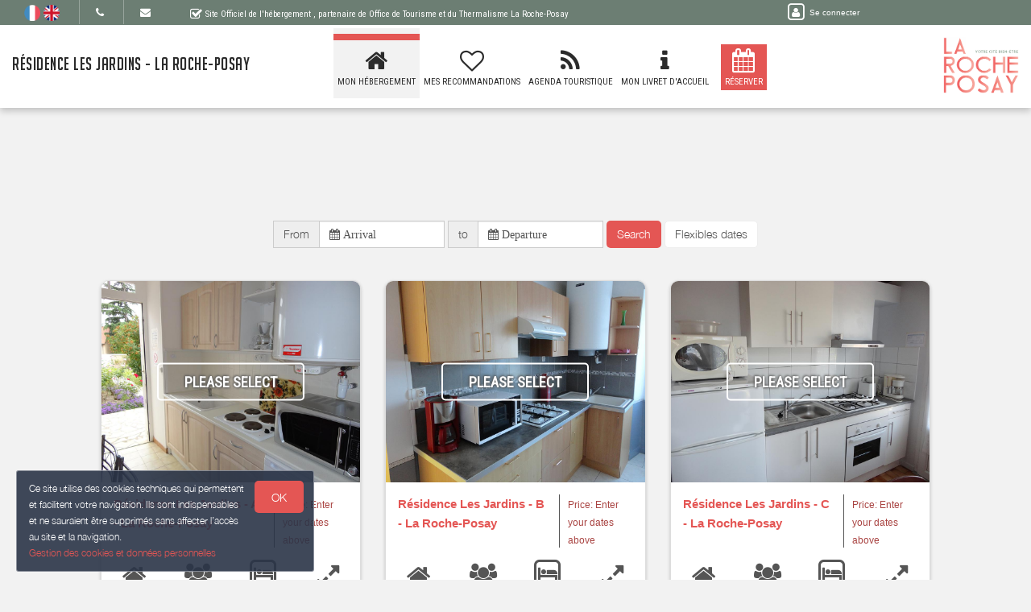

--- FILE ---
content_type: text/html; charset=utf-8
request_url: https://www.residencelesjardins-larocheposay.fr/en_GB/bnb/
body_size: 11762
content:

      <!DOCTYPE html>
    <html lang="en-GB" data-translatable="1" data-oe-company-name="Enora BRUNEAU" data-bnbdashboard="bnbdashboardwebsite">
        <head>
            <meta charset="utf-8"/>
            
            
            

            <meta name="viewport" content="initial-scale=1"/>
            <meta name="description"/>
            <meta name="keywords"/>
            <meta name="generator" content="WeeBnB"/>
    <title>Prestations - Résidence Les Jardins - La Roche-Posay</title>

            

      

        

        
            
            
        
            
            
        
            
        
        
            
            
        
            
        
        
            
            
        
        
            
            
        
        
            
        
        
            
        
        
            
            
        <meta itemprop="name" content="Prestations - Résidence Les Jardins - La Roche-Posay"/>
        <meta itemprop="description"/>
        <meta itemprop="image"/>

        <meta name="twitter:card" content="summary"/>
        <meta name="twitter:title" content="Prestations - Résidence Les Jardins - La Roche-Posay"/>
        <meta name="twitter:description"/>
        <meta name="twitter:domain" content="https://www.residencelesjardins-larocheposay.fr"/>
        <meta name="twitter:site"/>
        <meta name="twitter:creator"/>
        <meta name="twitter:image"/>

        <meta property="og:site_name" content="Résidence Les Jardins - La Roche-Posay"/>
        <meta property="og:type" content="article"/>
        <meta property="og:title" content="Prestations - Résidence Les Jardins - La Roche-Posay"/>
        <meta property="og:description"/>
        <meta property="og:url" content="https://www.residencelesjardins-larocheposay.fr/bnb/"/>
        <meta property="og:image"/>
        
        <link rel="canonical" content="https://www.residencelesjardins-larocheposay.fr/bnb/"/>
        

    
      
            
                
                    <link rel="alternate" hreflang="fr" href="http://www.residencelesjardins-larocheposay.fr/bnb/"/><link rel="shortcut icon" href="/bnb_website/static/src/img/weebnb-favicon-blue.ico" type="image/x-icon"/>
    
                
                    <link rel="alternate" hreflang="en" href="http://www.residencelesjardins-larocheposay.fr/en_GB/bnb/"/><link rel="shortcut icon" href="/bnb_website/static/src/img/weebnb-favicon-blue.ico" type="image/x-icon"/>
    
                
            

            
            <link href="/web/css/web.assets_common/ccf6cf3" rel="stylesheet"/>
            <link href="https://fonts.googleapis.com/css?family=Roboto+Condensed:300,400" rel="stylesheet">

      
            
            <link href="/web/css/website.assets_frontend/d706ec5" rel="stylesheet"/>
            <link rel="stylesheet" href="https://unpkg.com/maplibre-gl@4.3.0/dist/maplibre-gl.css">
          
            <script type="text/javascript" src="https://unpkg.com/maplibre-gl@4.3.0/dist/maplibre-gl.js"></script>

        

            
        <noscript id="o_animate-no-js_fallback">
        <style type="text/css">

          .o_animate{
            /* If no js - force elements rendering */
            visibility:visible;

            /* If browser support css animations support - reset animation */
            -webkit-animation-name: none-dummy;
                    animation-name: none-dummy;
          }

        </style>
      </noscript>
    </head>
        <body class="website-bnbspage">
            <div id="wrapwrap" class="container-weesidenav">
                
    <div id="website_cookie_notice" class="cc-cookies">
          <p>
              <span>Ce site utilise des cookies techniques qui permettent et facilitent votre navigation. Ils sont indispensables et ne sauraient être supprimés sans affecter l’accès au site et la navigation. </span><br/><a href="/en_GB/privacy">Gestion des cookies et données personnelles</a>
            <a class="btn bg-action js_btnAcceptCookies"><span>OK</span></a>
          </p>
    </div>

    <header class="top_menu_affix header_solid navbar_classic" id="graph_header">
                    <div class="navbar navbar-default navbar-static-top">
                        <div class="container">
                            
    <div class="extra-top-navbar">
      <div class="row">
        <div class="col-md-9 col-sm-10 col-xs-12 extra-top-navbar-menu extra-top-navbar-menu-notice-block">
          <ul class="list-inline list-unstyled pull-left">
            
  
  
    <li class="navbar-menu-item navbar-menu-item-flags">
      
        <a href="/bnb/" data-lang="fr_FR" class="js_change_lang">
          <img class="navbar-menu-item-flag" src="/bnb_website/static/src/img/flags/fr_FR.png"/>
        </a>
      
        <a href="/en_GB/bnb/" data-lang="en_GB" class="js_change_lang">
          <img class="navbar-menu-item-flag" src="/bnb_website/static/src/img/flags/en_GB.png"/>
        </a>
      
    </li>
  

            
  <li class="navbar-menu-item navbar-menu-item-phone hidden-xs hidden-sm left-border dropdown">
    <a href="#" class="dropdown-toggle" id="dropdownMenuPhone" data-toggle="dropdown">
      <i class="fa fa-phone"></i>
      </a>
    <ul class="dropdown-menu" aria-labelledby="dropdownMenuPhone">
      <li class="extra-top-navbar-phone dropdown-menu-item-phone">
          <i class="fa fa-phone"></i> <span>+33 5 49 20 18 22</span>
      </li>
      
      <li class="extra-top-navbar-phone dropdown-menu-item-phone">
          <i class="fa fa-phone"></i> <span>+33 7 87 64 18 69</span>
      </li>
      
    </ul>
  </li>

            
  <li class="navbar-menu-item hidden-xs hidden-sm left-border"><a href="#" data-toggle="modal" data-target="#contactRequestModal" data-contentrequest="false" data-hidedates="true"><i class="fa fa-envelope" aria-hidden="true"></i></a></li>

            
 <li class="navbar-menu-item hidden-xs hidden-sm hidden-md left-border hidden-xs" style="display:none!important">
  <ul class="list-inline list-unstyled pull-left">
    
    
    
    
    
    
  </ul>
</li>

            
  <li class="navbar-menu-item" style="padding-right:0px; padding-left: 25px; line-height: 33px;">
    <span class="extra-top-navbar-menu-official-notice-icon">
      <i class="fa fa-check-square-o" aria-hidden="true"></i>
    </span>
    <span class="extra-top-navbar-menu-official-notice-text">
      
      
        <span>Site Officiel de l'hébergement</span>
        
      
      <span>, partenaire de </span><span>Office de Tourisme et du Thermalisme La Roche-Posay</span>
      
      
      
    </span>
  </li>

          </ul>
        </div>
        <div class="col-md-3 hidden-xs pull-left">
          <div class="extra-top-navbar-menu" groups="base.group_public">
						<a href="/en_GB/web/login?redirect=/dashboard" style="color: white!important;">
							<span class="fa-stack">
								<i class="fa fa-square-o fa-stack-2x"></i>
								<i class="fa fa-user fa-stack-1x"></i>
							</span>
							<span class="hidden-xs" style="font-size: 10px;;">Se connecter</span>
						</a>
				  </div>
          
        </div>
        <div class="col-xs-12 extra-top-navbar-menu extra-top-navbar-menu-xs-notice-block">
          <p class="extra-top-navbar-menu-official-notice-text" style="padding: 5px;">
            
            
              <span>Site Officiel de l'hébergement</span>
              
            
            <span>, partenaire de </span><span>Office de Tourisme et du Thermalisme La Roche-Posay</span>
            
            
            
          </p>
        </div>
      </div>
    </div>

	<div class="navbar-header">
                                <button type="button" class="navbar-toggle" data-toggle="collapse" data-target=".navbar-top-collapse">
                                    <span class="sr-only">Toggle navigation</span>
                                    <span class="icon-bar"></span>
                                    <span class="icon-bar"></span>
                                    <span class="icon-bar"></span>
                                </button>
                                
          <div class="navbar-brand-block">
            <a class="navbar-brand" href="/en_GB/"><span>Résidence Les Jardins - La Roche-Posay</span></a>
          </div>
        
        
        
        </div>
                            
		<div class="account-navbar-header custom-account-navbar-header hidden-md hidden-xs hidden-sm">


			<div id="custom-account" class="text-center hidden-xs css_editable_mode_hidden custom-account-navbar-header-inner">
					<div class="h5" groups="base.group_public" style="display:none">
						<a href="/en_GB/web/login?redirect=/dashboard">
							<span class="fa-stack fa-lg">
								<i class="fa fa-square-o fa-stack-2x"></i>
								<i class="fa fa-user fa-stack-1x"></i>
							</span><br/>
							<span class="hidden-xs"><small>Se connecter</small></span>
						</a>
					</div>
          
					</div>
				
					<a href="https://www.larocheposay-tourisme.com/" target="_blank">
						<div id="custom-logo" class="css_editable_mode_hidden">
							<img border="0" src="/website/image/bnb.image/10_8839323/image_thumb" alt="Office de Tourisme et du Thermalisme La Roche-Posay"/>
            </div>
					</a>
				


			</div>

	<div class="collapse navbar-collapse navbar-top-collapse">
                                
    
    <ul class="nav navbar-nav navbar-right css_editable_mode_hidden" id="top_menu">
      <li class="custom_top_menu_li" id="top_li_website_bnb">
        <a class="custom_top_menu_a" href="/en_GB/bnb/">
          <i class="fa fa-home custom_top_menu_icon custom_top_menu_icon_color" aria-hidden="true"></i><br/>
          <span class="custom_top_menu_text">Mon Hébergement</span>
        </a>
      </li>
      
      
      
      
      
      
      
      
      
      
      <li class="custom_top_menu_li" id="top_li_website_tourism">
        <a class="custom_top_menu_a" href="/en_GB/tourism">
          <i class="fa fa-heart-o custom_top_menu_icon custom_top_menu_icon_color" aria-hidden="true"></i><br/>
          <span class="custom_top_menu_text">Mes Recommandations</span>
        </a>
      </li>
      <li class="custom_top_menu_li" id="top_li_website_tourismevent">
        <a class="custom_top_menu_a" href="/en_GB/tourismevent">
          <i class="fa fa-rss custom_top_menu_icon custom_top_menu_icon_color" aria-hidden="true"></i><br/>
          <span class="custom_top_menu_text">Agenda Touristique</span>
        </a>
      </li>
      
      
        <li class="custom_top_menu_li" id="top_li_website_concierge">
          <a class="custom_top_menu_a" href="https://bienvenue.guide/guest/340809" target="_blank">
            <i class="fa fa-info custom_top_menu_icon custom_top_menu_icon_color" aria-hidden="true"></i><br/>
            <span class="custom_top_menu_text">Mon Livret d'Accueil</span>
          </a>
        </li>
      
      <li class="custom_top_menu_li bg-action" id="top_li_calendar">
        <a class="custom_top_menu_a" href="/en_GB/bnb/">
          <i class="fa fa-calendar custom_top_menu_icon" aria-hidden="true"></i><br/>
          <span class="custom_top_menu_text">Réserver</span>
        </a>
      </li>
      
      </ul>


    
	</div>
                        </div>
                    </div>
                </header>
                <main>
                    
			
			<div id="wrap" class="oe_structure oe_empty">
				
	
		<div class="bnbspagewrap container mb32">
			<div class="row bnbspagewrapinner">

				
				<div class="col-md-12 mt32 mb32">
					
						

	<div class="row">
		
			<div class="col-md-12 js_bookingDatePicker css_editable_mode_hidden">
				<form method="get">
					<div class="text-center">
						<div class="form-inline">
							<div class="form-group checkin-selector">
								<div class="input-group date bg-white">
									<span class="input-group-addon text-primary" style="cursor:unset;">From </span>
									
									<input placeholder=" Arrival" type="text" readonly="true" style="cursor:pointer; background-color: #FFFFFF" class="form-control" name="checkin" data-date-format="DD/MM/YYYY"/>
								</div>
							</div>
							<div class="form-group checkout-selector">
								<div class="input-group date bg-white">
									<span class="input-group-addon text-primary" style="cursor:unset;">to </span>
									
									<input placeholder=" Departure" type="text" readonly="true" style="cursor:pointer; background-color: #FFFFFF" class="form-control" name="checkout" data-date-format="DD/MM/YYYY"/>
								</div>
							</div>
							<div class="visible-xs-block"></div>
							<a class="js_bookingDatePicker_submit btn btn-primary bg-action mt8 mb8">Search</a>
							
								<span> </span>
								<a href="/en_GB/prices/book" class="btn btn-default" role="button">Flexibles dates</a>
							
						</div>
					</div>
				</form>
			</div>
		
		
	</div>


						
					
				</div>

				
				
					
					
					
				
				
				
					
	
		
			
				
			
			
		
		
		
		
		
		
			
		
		
			
		
		<div class="bnbthumb col-xs-12 col-sm-6 col-md-4 simplebnbunit">
			<div class="panel panel-default active_animate_zoom_image show_box_shadow">

				
				<div class="panel-header js-apply-portrait-or-landscape-class item show_cursor_pointer" onclick="onClickHref('/bnb/1')">
					
	
		<div class="homepage-block-bg-image animate_zoom_image" style="height:250px; background-position: center !important; background-size:cover; background-image: url(/website/image/bnb.image/37_3414e19/image_big)">
			<div class="content v-align text-center" onclick="onClickHref('/bnb/1')">
				<btn class="content text-center btn btn-lg btn-white-bordered">Please select</btn>
			</div>
		</div>

	

				</div>

				<div class="panel-body text-left">
					<div class="row">
						<div class="col-md-12">
							<div class="row">
								<div class="col-xs-8 col-sm-8 col-md-8 content show_cursor_pointer" onclick="onClickHref('/bnb/1')">
									<a href="/en_GB/bnb/1">
										<h5 class="mt0 mb8 bnb-title">
											<strong><span>Résidence Les Jardins - A - La Roche-Posay</span></strong>
										</h5>
									</a>
								</div>
								
									
	
		
		
			
			
				
			

			
				
					<div class="col-xs-4 col-sm-4 col-md-4" style="border-left:1px solid; padding-right:10px; padding-left: 10px">
						
	

		

		
			
				
					<span class="h6 text-danger">Price: Enter your dates above</span>
				

				
			
		

	

					</div>
				
				<div class="col-xs-12 col-sm-12 col-md-12 mt8 mb8">
					<div class="row">
						
	
		<div class="col-md-12 text-center block_bnbunit_figures_smart">
			<div class="row">

				
				
				<div class="col-xs-3" data-toggle="tooltip" data-placement="bottom" title="Type of rental">
					<i class="fa fa-home fa-2x fa-fw mt8"></i>
					<span class="css_editable_mode_hidden block_bnbunit_figures_smart_txt"><span>Apartment</span></span>
				</div>

				<div class="col-xs-3">
					<i class="fa fa-users fa-2x fa-fw mt8"></i>
					
						
						
						
						<span class="css_editable_mode_hidden block_bnbunit_figures_smart_txt" data-toggle="tooltip" data-placement="bottom" title="Maximum possible capacity">
								<span class="block_bnbunit_figures_smart_txt_big"><strong><span>4</span></strong></span>
								
								<span> persons <i class="fa fa-question-circle-o" aria-hidden="true"></i></span>
						</span>
					
					
				</div>

				<div class="col-xs-3">
					<span class="fa-stack fa-lg">
						<i class="fa fa-square-o fa-stack-2x"></i>
						<i class="fa fa-bed fa-stack-1x"></i>
					</span>
					
						
						
						
						
						<span class="css_editable_mode_hidden block_bnbunit_figures_smart_txt" data-toggle="tooltip" data-placement="bottom" title="Number of bedrooms">
							<span class="block_bnbunit_figures_smart_txt_big"><strong><span>1</span></strong></span>
							<span> bedroom <i class="fa fa-question-circle-o" aria-hidden="true"></i></span>
							
						</span>
					
					
					
					
					
				</div>

				
				
				<div class="col-xs-3" data-toggle="tooltip" data-placement="bottom" title="Surface">
					<i class="fa fa-expand fa-2x fa-fw mt8"></i>
					<span class="css_editable_mode_hidden block_bnbunit_figures_smart_txt">
						<span class="block_bnbunit_figures_smart_txt_big"><strong><span>0</span></strong></span>
						<span>&nbsp;m2</span>
					</span>
				</div>

			</div>
			
		</div>
	

					</div>
				</div>
			

			

		
	

								
							</div>
						</div>
					</div>
				</div>
			</div>
		</div>
	

				
					
	
		
			
				
			
			
		
		
		
		
		
		
			
		
		
			
		
		<div class="bnbthumb col-xs-12 col-sm-6 col-md-4 simplebnbunit">
			<div class="panel panel-default active_animate_zoom_image show_box_shadow">

				
				<div class="panel-header js-apply-portrait-or-landscape-class item show_cursor_pointer" onclick="onClickHref('/bnb/2')">
					
	
		<div class="homepage-block-bg-image animate_zoom_image" style="height:250px; background-position: center !important; background-size:cover; background-image: url(/website/image/bnb.image/130_8b66a9c/image_big)">
			<div class="content v-align text-center" onclick="onClickHref('/bnb/2')">
				<btn class="content text-center btn btn-lg btn-white-bordered">Please select</btn>
			</div>
		</div>

	

				</div>

				<div class="panel-body text-left">
					<div class="row">
						<div class="col-md-12">
							<div class="row">
								<div class="col-xs-8 col-sm-8 col-md-8 content show_cursor_pointer" onclick="onClickHref('/bnb/2')">
									<a href="/en_GB/bnb/2">
										<h5 class="mt0 mb8 bnb-title">
											<strong><span>Résidence Les Jardins - B - La Roche-Posay</span></strong>
										</h5>
									</a>
								</div>
								
									
	
		
		
			
			
				
			

			
				
					<div class="col-xs-4 col-sm-4 col-md-4" style="border-left:1px solid; padding-right:10px; padding-left: 10px">
						
	

		

		
			
				
					<span class="h6 text-danger">Price: Enter your dates above</span>
				

				
			
		

	

					</div>
				
				<div class="col-xs-12 col-sm-12 col-md-12 mt8 mb8">
					<div class="row">
						
	
		<div class="col-md-12 text-center block_bnbunit_figures_smart">
			<div class="row">

				
				
				<div class="col-xs-3" data-toggle="tooltip" data-placement="bottom" title="Type of rental">
					<i class="fa fa-home fa-2x fa-fw mt8"></i>
					<span class="css_editable_mode_hidden block_bnbunit_figures_smart_txt"><span>Apartment</span></span>
				</div>

				<div class="col-xs-3">
					<i class="fa fa-users fa-2x fa-fw mt8"></i>
					
						
						
						
						<span class="css_editable_mode_hidden block_bnbunit_figures_smart_txt" data-toggle="tooltip" data-placement="bottom" title="Maximum possible capacity">
								<span class="block_bnbunit_figures_smart_txt_big"><strong><span>5</span></strong></span>
								
								<span> persons <i class="fa fa-question-circle-o" aria-hidden="true"></i></span>
						</span>
					
					
				</div>

				<div class="col-xs-3">
					<span class="fa-stack fa-lg">
						<i class="fa fa-square-o fa-stack-2x"></i>
						<i class="fa fa-bed fa-stack-1x"></i>
					</span>
					
						
						
						
						
						<span class="css_editable_mode_hidden block_bnbunit_figures_smart_txt" data-toggle="tooltip" data-placement="bottom" title="Number of bedrooms">
							<span class="block_bnbunit_figures_smart_txt_big"><strong><span>1</span></strong></span>
							<span> bedroom <i class="fa fa-question-circle-o" aria-hidden="true"></i></span>
							
						</span>
					
					
					
					
					
				</div>

				
				
				<div class="col-xs-3" data-toggle="tooltip" data-placement="bottom" title="Surface">
					<i class="fa fa-expand fa-2x fa-fw mt8"></i>
					<span class="css_editable_mode_hidden block_bnbunit_figures_smart_txt">
						<span class="block_bnbunit_figures_smart_txt_big"><strong><span>0</span></strong></span>
						<span>&nbsp;m2</span>
					</span>
				</div>

			</div>
			
		</div>
	

					</div>
				</div>
			

			

		
	

								
							</div>
						</div>
					</div>
				</div>
			</div>
		</div>
	

				
					
	
		
			
				
			
			
		
		
		
		
		
		
			
		
		
			
		
		<div class="bnbthumb col-xs-12 col-sm-6 col-md-4 simplebnbunit">
			<div class="panel panel-default active_animate_zoom_image show_box_shadow">

				
				<div class="panel-header js-apply-portrait-or-landscape-class item show_cursor_pointer" onclick="onClickHref('/bnb/3')">
					
	
		<div class="homepage-block-bg-image animate_zoom_image" style="height:250px; background-position: center !important; background-size:cover; background-image: url(/website/image/bnb.image/178_bd2e161/image_big)">
			<div class="content v-align text-center" onclick="onClickHref('/bnb/3')">
				<btn class="content text-center btn btn-lg btn-white-bordered">Please select</btn>
			</div>
		</div>

	

				</div>

				<div class="panel-body text-left">
					<div class="row">
						<div class="col-md-12">
							<div class="row">
								<div class="col-xs-8 col-sm-8 col-md-8 content show_cursor_pointer" onclick="onClickHref('/bnb/3')">
									<a href="/en_GB/bnb/3">
										<h5 class="mt0 mb8 bnb-title">
											<strong><span>Résidence Les Jardins - C - La Roche-Posay</span></strong>
										</h5>
									</a>
								</div>
								
									
	
		
		
			
			
				
			

			
				
					<div class="col-xs-4 col-sm-4 col-md-4" style="border-left:1px solid; padding-right:10px; padding-left: 10px">
						
	

		

		
			
				
					<span class="h6 text-danger">Price: Enter your dates above</span>
				

				
			
		

	

					</div>
				
				<div class="col-xs-12 col-sm-12 col-md-12 mt8 mb8">
					<div class="row">
						
	
		<div class="col-md-12 text-center block_bnbunit_figures_smart">
			<div class="row">

				
				
				<div class="col-xs-3" data-toggle="tooltip" data-placement="bottom" title="Type of rental">
					<i class="fa fa-home fa-2x fa-fw mt8"></i>
					<span class="css_editable_mode_hidden block_bnbunit_figures_smart_txt"><span>House</span></span>
				</div>

				<div class="col-xs-3">
					<i class="fa fa-users fa-2x fa-fw mt8"></i>
					
						
						
						
						<span class="css_editable_mode_hidden block_bnbunit_figures_smart_txt" data-toggle="tooltip" data-placement="bottom" title="Maximum possible capacity">
								<span class="block_bnbunit_figures_smart_txt_big"><strong><span>3</span></strong></span>
								
								<span> persons <i class="fa fa-question-circle-o" aria-hidden="true"></i></span>
						</span>
					
					
				</div>

				<div class="col-xs-3">
					<span class="fa-stack fa-lg">
						<i class="fa fa-square-o fa-stack-2x"></i>
						<i class="fa fa-bed fa-stack-1x"></i>
					</span>
					
						
						
						
						
						<span class="css_editable_mode_hidden block_bnbunit_figures_smart_txt" data-toggle="tooltip" data-placement="bottom" title="Number of bedrooms">
							<span class="block_bnbunit_figures_smart_txt_big"><strong><span>2</span></strong></span>
							
							<span> bedrooms <i class="fa fa-question-circle-o" aria-hidden="true"></i></span>
						</span>
					
					
					
					
					
				</div>

				
				
				<div class="col-xs-3" data-toggle="tooltip" data-placement="bottom" title="Surface">
					<i class="fa fa-expand fa-2x fa-fw mt8"></i>
					<span class="css_editable_mode_hidden block_bnbunit_figures_smart_txt">
						<span class="block_bnbunit_figures_smart_txt_big"><strong><span>0</span></strong></span>
						<span>&nbsp;m2</span>
					</span>
				</div>

			</div>
			
		</div>
	

					</div>
				</div>
			

			

		
	

								
							</div>
						</div>
					</div>
				</div>
			</div>
		</div>
	

				
					
	
		
			
				
			
			
		
		
		
		
		
		
			
		
		
			
		
		<div class="bnbthumb col-xs-12 col-sm-6 col-md-4 simplebnbunit">
			<div class="panel panel-default active_animate_zoom_image show_box_shadow">

				
				<div class="panel-header js-apply-portrait-or-landscape-class item show_cursor_pointer" onclick="onClickHref('/bnb/4')">
					
	
		<div class="homepage-block-bg-image animate_zoom_image" style="height:250px; background-position: center !important; background-size:cover; background-image: url(/website/image/bnb.image/226_904df7c/image_big)">
			<div class="content v-align text-center" onclick="onClickHref('/bnb/4')">
				<btn class="content text-center btn btn-lg btn-white-bordered">Please select</btn>
			</div>
		</div>

	

				</div>

				<div class="panel-body text-left">
					<div class="row">
						<div class="col-md-12">
							<div class="row">
								<div class="col-xs-8 col-sm-8 col-md-8 content show_cursor_pointer" onclick="onClickHref('/bnb/4')">
									<a href="/en_GB/bnb/4">
										<h5 class="mt0 mb8 bnb-title">
											<strong><span>Résidence Les Jardins - D - La Roche-Posay</span></strong>
										</h5>
									</a>
								</div>
								
									
	
		
		
			
			
				
			

			
				
					<div class="col-xs-4 col-sm-4 col-md-4" style="border-left:1px solid; padding-right:10px; padding-left: 10px">
						
	

		

		
			
				
					<span class="h6 text-danger">Price: Enter your dates above</span>
				

				
			
		

	

					</div>
				
				<div class="col-xs-12 col-sm-12 col-md-12 mt8 mb8">
					<div class="row">
						
	
		<div class="col-md-12 text-center block_bnbunit_figures_smart">
			<div class="row">

				
				
				<div class="col-xs-3" data-toggle="tooltip" data-placement="bottom" title="Type of rental">
					<i class="fa fa-home fa-2x fa-fw mt8"></i>
					<span class="css_editable_mode_hidden block_bnbunit_figures_smart_txt"><span>Apartment</span></span>
				</div>

				<div class="col-xs-3">
					<i class="fa fa-users fa-2x fa-fw mt8"></i>
					
						
						
						
						<span class="css_editable_mode_hidden block_bnbunit_figures_smart_txt" data-toggle="tooltip" data-placement="bottom" title="Maximum possible capacity">
								<span class="block_bnbunit_figures_smart_txt_big"><strong><span>4</span></strong></span>
								
								<span> persons <i class="fa fa-question-circle-o" aria-hidden="true"></i></span>
						</span>
					
					
				</div>

				<div class="col-xs-3">
					<span class="fa-stack fa-lg">
						<i class="fa fa-square-o fa-stack-2x"></i>
						<i class="fa fa-bed fa-stack-1x"></i>
					</span>
					
						
						
						
						
						<span class="css_editable_mode_hidden block_bnbunit_figures_smart_txt" data-toggle="tooltip" data-placement="bottom" title="Number of bedrooms">
							<span class="block_bnbunit_figures_smart_txt_big"><strong><span>2</span></strong></span>
							
							<span> bedrooms <i class="fa fa-question-circle-o" aria-hidden="true"></i></span>
						</span>
					
					
					
					
					
				</div>

				
				
				<div class="col-xs-3" data-toggle="tooltip" data-placement="bottom" title="Surface">
					<i class="fa fa-expand fa-2x fa-fw mt8"></i>
					<span class="css_editable_mode_hidden block_bnbunit_figures_smart_txt">
						<span class="block_bnbunit_figures_smart_txt_big"><strong><span>0</span></strong></span>
						<span>&nbsp;m2</span>
					</span>
				</div>

			</div>
			
		</div>
	

					</div>
				</div>
			

			

		
	

								
							</div>
						</div>
					</div>
				</div>
			</div>
		</div>
	

				
					
	
		
			
				
			
			
		
		
		
		
		
		
			
		
		
			
		
		<div class="bnbthumb col-xs-12 col-sm-6 col-md-4 simplebnbunit">
			<div class="panel panel-default active_animate_zoom_image show_box_shadow">

				
				<div class="panel-header js-apply-portrait-or-landscape-class item show_cursor_pointer" onclick="onClickHref('/bnb/5')">
					
	
		<div class="homepage-block-bg-image animate_zoom_image" style="height:250px; background-position: center !important; background-size:cover; background-image: url(/website/image/bnb.image/274_ab745a8/image_big)">
			<div class="content v-align text-center" onclick="onClickHref('/bnb/5')">
				<btn class="content text-center btn btn-lg btn-white-bordered">Please select</btn>
			</div>
		</div>

	

				</div>

				<div class="panel-body text-left">
					<div class="row">
						<div class="col-md-12">
							<div class="row">
								<div class="col-xs-8 col-sm-8 col-md-8 content show_cursor_pointer" onclick="onClickHref('/bnb/5')">
									<a href="/en_GB/bnb/5">
										<h5 class="mt0 mb8 bnb-title">
											<strong><span>Résidence Les Jardins - E - La Roche-Posay</span></strong>
										</h5>
									</a>
								</div>
								
									
	
		
		
			
			
				
			

			
				
					<div class="col-xs-4 col-sm-4 col-md-4" style="border-left:1px solid; padding-right:10px; padding-left: 10px">
						
	

		

		
			
				
					<span class="h6 text-danger">Price: Enter your dates above</span>
				

				
			
		

	

					</div>
				
				<div class="col-xs-12 col-sm-12 col-md-12 mt8 mb8">
					<div class="row">
						
	
		<div class="col-md-12 text-center block_bnbunit_figures_smart">
			<div class="row">

				
				
				<div class="col-xs-3" data-toggle="tooltip" data-placement="bottom" title="Type of rental">
					<i class="fa fa-home fa-2x fa-fw mt8"></i>
					<span class="css_editable_mode_hidden block_bnbunit_figures_smart_txt"><span>Apartment</span></span>
				</div>

				<div class="col-xs-3">
					<i class="fa fa-users fa-2x fa-fw mt8"></i>
					
						
						
						
						<span class="css_editable_mode_hidden block_bnbunit_figures_smart_txt" data-toggle="tooltip" data-placement="bottom" title="Maximum possible capacity">
								<span class="block_bnbunit_figures_smart_txt_big"><strong><span>2</span></strong></span>
								
								<span> persons <i class="fa fa-question-circle-o" aria-hidden="true"></i></span>
						</span>
					
					
				</div>

				<div class="col-xs-3">
					<span class="fa-stack fa-lg">
						<i class="fa fa-square-o fa-stack-2x"></i>
						<i class="fa fa-bed fa-stack-1x"></i>
					</span>
					
						
						
						
						
						<span class="css_editable_mode_hidden block_bnbunit_figures_smart_txt" data-toggle="tooltip" data-placement="bottom" title="Number of bedrooms">
							<span class="block_bnbunit_figures_smart_txt_big"><strong><span>1</span></strong></span>
							<span> bedroom <i class="fa fa-question-circle-o" aria-hidden="true"></i></span>
							
						</span>
					
					
					
					
					
				</div>

				
				
				<div class="col-xs-3" data-toggle="tooltip" data-placement="bottom" title="Surface">
					<i class="fa fa-expand fa-2x fa-fw mt8"></i>
					<span class="css_editable_mode_hidden block_bnbunit_figures_smart_txt">
						<span class="block_bnbunit_figures_smart_txt_big"><strong><span>0</span></strong></span>
						<span>&nbsp;m2</span>
					</span>
				</div>

			</div>
			
		</div>
	

					</div>
				</div>
			

			

		
	

								
							</div>
						</div>
					</div>
				</div>
			</div>
		</div>
	

				
					
	
		
			
				
			
			
		
		
		
		
		
		
			
		
		
			
		
		<div class="bnbthumb col-xs-12 col-sm-6 col-md-4 simplebnbunit">
			<div class="panel panel-default active_animate_zoom_image show_box_shadow">

				
				<div class="panel-header js-apply-portrait-or-landscape-class item show_cursor_pointer" onclick="onClickHref('/bnb/6')">
					
	
		<div class="homepage-block-bg-image animate_zoom_image" style="height:250px; background-position: center !important; background-size:cover; background-image: url(/website/image/bnb.image/322_c39fca1/image_big)">
			<div class="content v-align text-center" onclick="onClickHref('/bnb/6')">
				<btn class="content text-center btn btn-lg btn-white-bordered">Please select</btn>
			</div>
		</div>

	

				</div>

				<div class="panel-body text-left">
					<div class="row">
						<div class="col-md-12">
							<div class="row">
								<div class="col-xs-8 col-sm-8 col-md-8 content show_cursor_pointer" onclick="onClickHref('/bnb/6')">
									<a href="/en_GB/bnb/6">
										<h5 class="mt0 mb8 bnb-title">
											<strong><span>Résidence Les Jardins - F - La Roche-Posay</span></strong>
										</h5>
									</a>
								</div>
								
									
	
		
		
			
			
				
			

			
				
					<div class="col-xs-4 col-sm-4 col-md-4" style="border-left:1px solid; padding-right:10px; padding-left: 10px">
						
	

		

		
			
				
					<span class="h6 text-danger">Price: Enter your dates above</span>
				

				
			
		

	

					</div>
				
				<div class="col-xs-12 col-sm-12 col-md-12 mt8 mb8">
					<div class="row">
						
	
		<div class="col-md-12 text-center block_bnbunit_figures_smart">
			<div class="row">

				
				
				<div class="col-xs-3" data-toggle="tooltip" data-placement="bottom" title="Type of rental">
					<i class="fa fa-home fa-2x fa-fw mt8"></i>
					<span class="css_editable_mode_hidden block_bnbunit_figures_smart_txt"><span>Apartment</span></span>
				</div>

				<div class="col-xs-3">
					<i class="fa fa-users fa-2x fa-fw mt8"></i>
					
						
						
						
						<span class="css_editable_mode_hidden block_bnbunit_figures_smart_txt" data-toggle="tooltip" data-placement="bottom" title="Maximum possible capacity">
								<span class="block_bnbunit_figures_smart_txt_big"><strong><span>2</span></strong></span>
								
								<span> persons <i class="fa fa-question-circle-o" aria-hidden="true"></i></span>
						</span>
					
					
				</div>

				<div class="col-xs-3">
					<span class="fa-stack fa-lg">
						<i class="fa fa-square-o fa-stack-2x"></i>
						<i class="fa fa-bed fa-stack-1x"></i>
					</span>
					
						
						
						
						
						<span class="css_editable_mode_hidden block_bnbunit_figures_smart_txt" data-toggle="tooltip" data-placement="bottom" title="Number of bedrooms">
							<span class="block_bnbunit_figures_smart_txt_big"><strong><span>1</span></strong></span>
							<span> bedroom <i class="fa fa-question-circle-o" aria-hidden="true"></i></span>
							
						</span>
					
					
					
					
					
				</div>

				
				
				<div class="col-xs-3" data-toggle="tooltip" data-placement="bottom" title="Surface">
					<i class="fa fa-expand fa-2x fa-fw mt8"></i>
					<span class="css_editable_mode_hidden block_bnbunit_figures_smart_txt">
						<span class="block_bnbunit_figures_smart_txt_big"><strong><span>0</span></strong></span>
						<span>&nbsp;m2</span>
					</span>
				</div>

			</div>
			
		</div>
	

					</div>
				</div>
			

			

		
	

								
							</div>
						</div>
					</div>
				</div>
			</div>
		</div>
	

				
			</div>
		</div>
	

			</div>
		
                </main>
                <footer>
                    <div class="oe_structure" id="footer">
            <section>
				        
	

		<div class="container-fluid hidden-print">
			<div class="row">

				

				
	
		<div class="modal fade" id="contactRequestModal" tabindex="-1" role="dialog" aria-labelledby="contactRequestModalLabel" aria-hidden="true">
			<div class="modal-dialog modal-lg">
				<div class="modal-content bookform-content">
					<div class="modal-header bg-gray">
						<button type="button" class="close" data-dismiss="modal" aria-label="Close"><span aria-hidden="true">x</span></button>
						<h2 class="modal-title" id="contactRequestModalLabel">Contact by email</h2>
					</div>
					<div class="modal-body text-left">
						<div class="container-fluid">
							<div class="col-md-12">
								
			
				
			
			<form action="/en_GB/booking" method="post" enctype="multipart/form-data" class="js_modalQuotationRequest js_contactFormRecaptcha js_parsleyForm">
				
	
		<div class="row">
			<div class="col-md-6 col-md-push-6 bg-gray-lighter">
				<div class="row">
					<div class="col-md-12">
						<h4>
							Amandine BRUNEAU<br/>
							
								<span><i class="fa fa-phone"></i> +33 5 49 20 18 22</span><br/>
							
							
							
								<span><i class="fa fa-phone"></i> +33 7 87 64 18 69</span><br/>
							
							
							</h4>
						
					</div>
				</div>
			</div>
			<div class="col-md-6 col-md-pull-6">
				<div class="row">
					
					
						
						
					
					
	
		<div class="col-md-12">

				<div class="modaldatespart">
					<h4 class="hide">
						<span>Arrival on: </span><span></span><br/>
						<span>Departs the: </span><span></span>
					</h4>
					<input type="hidden" class="form-control" name="checkin_date" required="True"/>
					<input type="hidden" class="form-control" name="checkout_date" required="True"/>
				</div>

			</div>
    

					
	
		<div class="col-md-12 mt8">
			<div class="row">
				<div class="col-md-6 mt8">
					<div class="row">
						<div class="form-group">
							<label class="col-md-12 control-label" for="adults_number">Adults <i class="fa fa-question-circle" data-toggle="tooltip" data-placement="bottom" title="The number of adults is used to calculate the tourist tax."></i></label>
							<div class="col-md-12">
								<select class="form-control" name="adults_number" required="True">
									<option>1</option>
									<option>2</option>
									<option>3</option>
									<option>4</option>
									<option>5</option>
									<option>6</option>
									<option>7</option>
									<option>8</option>
									<option>9</option>
									<option>10</option>
									<option>11</option>
									<option>12</option>
									<option>13</option>
									<option>14</option>
									<option>15</option>
									<option>16</option>
									<option>17</option>
									<option>18</option>
									<option>19</option>
									<option>20</option>
								</select>
							</div>
						</div>
					</div>
				</div>
				<div class="col-md-6 mt8">
					<div class="row">
						<div class="form-group">
							<label class="col-md-12 control-label" for="children_number">Children <i class="fa fa-question-circle" data-toggle="tooltip" data-placement="bottom" title="The number of children under 18 makes it possible to calculate the tourist tax."></i></label>
							<div class="col-md-12">
								<select class="form-control" name="children_number" required="True">
									<option>0</option>
									<option>1</option>
									<option>2</option>
									<option>3</option>
									<option>4</option>
									<option>5</option>
									<option>6</option>
									<option>7</option>
									<option>8</option>
									<option>9</option>
									<option>10</option>
									<option>11</option>
									<option>12</option>
									<option>13</option>
									<option>14</option>
									<option>15</option>
									<option>16</option>
									<option>17</option>
									<option>18</option>
									<option>19</option>
									<option>20</option>
								</select>
							</div>
						</div>
					</div>
				</div>
				<div class="col-md-12 mt8 mb8">
					
					
						
						
							
						
							
						
							
						
							
						
							
						
							
						
					
					<div class="checkbox hide">
						<label>
							<input type="checkbox" name="pet_included"/> Accompanied by an animal
						</label>
					</div>
					<span>Pets: Not allowed</span>
				</div>
			</div>
		</div>
    

				</div>
			</div>
			
			
				
			
			
				
			
				
			
			
				
	
		<div class="col-md-12 mt16">
			<div class="row">
				<div class="col-md-12 hide">
					<label for="name">name</label>
					<input type="text" name="name"/>
					<label for="contact_message">message</label>
					<input type="text" name="contact_message"/>
				</div>
				<div class="col-md-4">
					<div class="row">
						<div class="form-group ">
							<label class="col-md-12 control-label" for="contact_name">Last name First Name</label>
							<div class="col-md-12">
								<input type="text" class="form-control" name="contact_name" required="True"/>
							</div>
						</div>
					</div>
				</div>
				<div class="col-md-4">
					<div class="row">
						<div name="email_from_container" class="form-group ">
							<label class="col-md-12 control-label" for="email_from">Email</label>
							<div class="col-md-12">
								<input type="email" data-parsley-trigger="change" class="form-control" name="email_from" required="True"/>
							</div>
						</div>
					</div>
				</div>
				<div class="col-md-4">
					<div class="row">
						<div class="form-group ">
							<label class="col-md-12 control-label" for="phone">Phone</label>
							<div class="col-md-12">
								<input type="text" class="form-control" name="phone" required="True"/>
							</div>
						</div>
					</div>
				</div>
				<div class="col-md-5">
					<div class="row">
						<div class="form-group">
							<label class="col-md-12 control-label" for="street">Address</label>
							<div class="col-md-12">
								<input type="text" class="form-control" name="street" required="True"/>
							</div>
						</div>
					</div>
				</div>
				<div class="col-md-3">
					<div class="row">
						<div class="form-group">
							<label class="col-md-12 control-label" for="zip">Postal code</label>
							<div class="col-md-12">
								<input type="text" class="form-control" name="zip" required="True"/>
							</div>
						</div>
					</div>
				</div>
				<div class="col-md-4">
					<div class="row">
						<div class="form-group">
							<label class="col-md-12 control-label" for="city">City</label>
							<div class="col-md-12">
								<input type="text" class="form-control" name="city" required="True"/>
							</div>
						</div>
					</div>
				</div>
				<div class="col-md-12">
					
						<h4 class="mb0">Message to the host</h4>
					
					
					<h6 class="mt0">Increase the likelihood that your request will be accepted. Provide some additional travel information: Tell a little about yourself; Tell us what brings you to our region; Who you travel with.</h6>
				</div>
				<div class="col-md-12 h6 mt8 mb8">
					
						<span><strong>Languages spoken by the host: </strong></span>
					
					
					<span>French</span><span>&nbsp;</span>
					
						
							<span>English</span><span>&nbsp;</span>
						
					
						
					
				</div>
				<div class="col-md-12">
					<div class="form-group">
						<textarea name="visitor_message" class="form-control" style="min-height: 60px" placeholder="Message"></textarea>
					</div>
				</div>
			</div>
		</div>
    

				<input type="hidden" name="name" value="Demande de réservation"/>
				<input type="hidden" name="description" value="Depuis formulaire"/>
				<input type="hidden" name="medium_id" value="6"/>
				
				
					<input type="hidden" name="contactonly" value="True"/>
					<input type="hidden" name="bins_booking"/> 
				<div class="col-md-12 text-center mb16">
					<div class="form-group form-field">
              <label class="col-md-3 col-sm-4 control-label" for="g-recaptcha-response"></label>
              <div class="col-md-7 col-sm-8">
                  <span class="js_website_form_recaptcha"></span>
              </div>
          </div>
				</div>
				<div class="col-md-12 text-center mb32">
					<div class="form-group text-center">
						<div class="col-md-12">
							<button type="link" class="btn btn-default btn-lg" data-dismiss="modal" aria-label="Close">Close</button>
							<span class="btn btn-primary btn-lg bg-action js_contactFormRecaptcha_submit" data-loading-text="Loading..." autocomplete="off">SEND</span>
						</div>
					</div>
				</div>
			
			
		</div>
    

			</form>
    </div>
						</div>
					</div>
				</div>
			</div>
		</div>
	

				

				<div class="col-md-4 footer-bg-primary text-center footer-company">
				  <div style="display:table; width:100%; height:100%; min-height: 400px;">
					<div style="vertical-align: middle; display: table-cell; width:100%">

						<div class="col-md-12">
							
							<div class="footer-bnb-logo footerbnblogo-unpublished">
								
								
							</div>
						</div>
						<div class="col-md-12">
							<div class="raw">
								<div class="col-md-12 footer_brand_name css_editable_mode_hidden">
								  
								<span>Résidence Les Jardins - La Roche-Posay</span>
							  </div>
							  <div class="col-md-12 css_editable_mode_hidden">
								<ul class="list-inline list-logo">
								  
								  
								</ul>
							  </div>
							  <div class="col-md-12 footer_address css_editable_mode_hidden">
								<ul class="list-unstyled">
									
									
								  </ul>
							  </div>
							  <div class="col-md-12 footer_contact_details">
								<ul class="list-unstyled">
											<li>
												<h4 class="mt0 mb0"><span>Amandine BRUNEAU</span></h4>
											</li>
											<li class="footer_contact_phone">
												<i class="fa fa-phone"></i> <span placeholder="+33 (0)9 53 26 56 06">+33 5 49 20 18 22</span>
											</li>
											
											<li class="footer_contact_phone">
												<i class="fa fa-phone"></i> <span placeholder="+33 (0)6 01 02 03 04">+33 7 87 64 18 69</span>
											</li>
											
													
													
														
															<li class="footer_contact_website_url">
														<i class="fa fa-desktop"></i>  <a href="https://www.residencelesjardins-larocheposay.fr" target="_blank"><span>https://www.residencelesjardins-larocheposay.fr</span></a>
													</li>
														
														<li class="footer_contact_website_url">
													<i class="fa fa-desktop"></i>  <a href="http://www.locations-larocheposay.sitew.fr" target="_blank"><span>http://www.locations-larocheposay.sitew.fr </span></a>
												</li>
													
										</ul>
							  </div>
							  <div class="col-md-12 mt16 mb16">
												
													 <a href="/en_GB/bnb/" class="btn btn-lg footer_contact_btn bg-action mt8 mb8">DISPONIBILITÉS/RÉSERVATION</a>
												
												<a href="#" data-toggle="modal" data-target="#contactRequestModal" data-contentrequest="false" data-hidedates="true" class="btn btn-lg footer_contact_btn bg-action mt8 mb8" role="button" data-backdrop="static" data-keyboard="false"><i class="fa fa-envelope-o fa-lg" aria-hidden="true"></i> CONTACT BY EMAIL</a><br/>
											</div>
											
							  <div class="col-md-12 mt16 mb16 footer_contact_social css_editable_mode_hidden">
								<ul class="list-inline list-unstyled css_editable_mode_hidden">
													<li>
									
								  </li>
													<li>
									
								  </li>
													<li>
									
								  </li>
													<li>
									
											</li>
													<li>
									
											</li>
													<li>
									
											</li>
								</ul>
							  </div>
							</div>
					  </div>

					</div>
				  </div>
				</div>

				<div class="col-md-4 footer-menu text-center">
				  <div style="display:table; width:100%; height:100%; min-height: 400px;">
					<div style="vertical-align: middle; display: table-cell; width:100%">
					  <div class="col-md-12 css_editable_mode_hidden">
										<div class="row">
							<a href="/en_GB/bnb/">
							  <div class="col-xs-4 item">
								<div class="iconbox">
								  <span class="fa fa-home fa-3x mt8"></span>
								  <h4 class="text-uppercase text-center title">My Accommodation</h4>
								</div>
							  </div>
							</a>
											
											
											
											
											
											
											
											
											
											
							<a href="/en_GB/tourism">
							  <div class="col-xs-4 item">
								<div class="iconbox">
								  <span class="fa fa-heart-o fa-3x mt8"></span>
								  <h4 class="text-uppercase text-center title">My Recommendations</h4>
								</div>
							  </div>
							</a>
							<a href="/en_GB/tourismevent">
							  <div class="col-xs-4 item">
								<div class="iconbox">
								  <span class="fa fa-rss fa-3x mt8"></span>
								  <h4 class="text-uppercase text-center title">Tourist Events</h4>
								</div>
							  </div>
							</a>
											
											
								<a href="https://bienvenue.guide/guest/340809" target="_blank">
								  <div class="col-xs-4 item">
									<div class="iconbox">
									  <span class="fa fa-info fa-3x mt8"></span>
									  <h4 class="text-uppercase text-center title">Mon Livret d'Accueil</h4>
									</div>
								  </div>
								</a>
											
							<a href="/en_GB/bnb/">
							  <div class="col-xs-4 item">
								<div class="iconbox bg-primary">
								  <span class="fa fa-calendar fa-3x mt8"></span>
								  <h4 class="text-uppercase text-center title">Book</h4>
								</div>
							  </div>
							</a>
							
							<a href="/en_GB/report/bnb/brochure" target="_blank">
							  <div class="col-xs-4 item">
								<div class="iconbox">
								  <span class="fa fa-file-pdf-o fa-3x mt8"></span>
								  <h4 class="text-uppercase text-center title">Brochure</h4>
								</div>
							  </div>
							</a>
										</div>
					  </div>
							<div class="col-md-12 text-uppercase" style="margin-top:16px; margin-bottom:10px; font-size:10px;">
								<span class="line-behind-title">Websites and Applications of the destination:</span>
							</div>
							
							
								
								<div class="col-md-12">
									<div class="row">
										
										
											
												<a href="https://www.larocheposay-tourisme.com/" target="_blank">
													<div class="col-xs-4 item">
														<img src="/website/image/bnb.image/11_8839323/image_thumb"/>
													</div>
												</a>
											
											
										
										
									</div>
								</div>
							
    				</div>
				  </div>
				</div>

				<div class="col-md-4 footer-map text-center css_editable_mode_hidden">
				  
					<div class="footerpage-bnbmap js_bnbmaplibre">
						<div class="bnbmapmarker" data-lat="46.78815" data-lon="0.81425" data-title="Résidence Les Jardins - A - La Roche-Posay" data-address="6 rue des Jardins 86270 LA ROCHE-POSAY"></div>
						<div id="bnbmaplibrefooter" class="footerpage-bnbmap-content bnbmap-container" data-mapcontainer="bnbmaplibrefooter" data-mapzoom="4" data-lat="46.78815" data-lon="0.81425"></div>
					</div>
					<div class="footerpage-bnbaddress">
						<div class="footerpage-bnbaddress-content">
							<a class="h4 text-primary" href="https://maps.google.com/maps?q=loc%3A46.78815%2C0.81425&amp;z=10" target="_blank">Comment m'y rendre ? ></a>
						</div>
					</div>
				</div>

				



			</div>
		</div>
	

            </section>
        </div>
    <div class="container-fluid bg-gray css_editable_mode_hidden">
						<div class="text-center text-muted mt16 mb8 h6">
							<ul class="list-inline" id="footer-legal-nav">
								<li><a href="/en_GB/legal">Legal Notice</a></li>
								<li><a href="/en_GB/privacy">Personal data</a></li>
								<li><a href="/en_GB/terms">Terms of Sales</a></li>
							</ul>
						</div>
            <div class="text-center text-muted mt16 mb8 h6">
                <span>Powered by </span><a class="label label-primary" href="https://www.weebnb.com" target="_blank">weebnb</a>,
                <span>services intended </span><a href="https://www.weebnb.com/services" class="text-muted" target="_blank">to accommodation and tourism providers</a>
								
									, <span>in partnership with </span><a href="https://www.larocheposay-tourisme.com/" target="_blank"><span>Office de Tourisme et du Thermalisme La Roche-Posay</span></a>
								
								
								
								
								.
            </div>
            </div>
    </footer>
            </div>

            
           
         
     	
          
        
    	
           
         
     	
           
         
     	
           
         
     	
            <script type="text/javascript" src="/web/js/web.assets_common/ccf6cf3"></script>
            <link href="https://fonts.googleapis.com/css?family=Roboto+Condensed:300,400" rel="stylesheet">

      
            
            <script type="text/javascript" src="/web/js/website.assets_frontend/d706ec5"></script>
            <link rel="stylesheet" href="https://unpkg.com/maplibre-gl@4.3.0/dist/maplibre-gl.css">
          
            <script type="text/javascript" src="https://unpkg.com/maplibre-gl@4.3.0/dist/maplibre-gl.js"></script>

        
            
        <script></script>
    
        
					<script type="text/javascript">
						var _paq = _paq || [];
						_paq.push(['trackPageView']);
						_paq.push(['enableLinkTracking']);
            _paq.push(['enableHeartBeatTimer']);
						(function() {
  						var u="https://piwik.weebnb.com/";
  						_paq.push(['setTrackerUrl', u+'piwik.php']);
  						_paq.push(['setSiteId', 5022]);
              _paq.push(['addTracker', u+'piwik.php', 4863]);
  						var d=document, g=d.createElement('script'), s=d.getElementsByTagName('script')[0];
  						g.type='text/javascript'; g.async=true; g.defer=true; g.src=u+'piwik.js'; s.parentNode.insertBefore(g,s);
						})();
					</script>
					<noscript><p><img src="https://piwik.weebnb.com/piwik.php?idsite=5022" style="border:0;" alt=""/></p></noscript>
        
      
      

        <nav class="weesidenav navbar navbar-default weesidenav-fixed css_editable_mode_hidden" role="navigation">
          <div class="navbar-header">
            <button type="button" class="navbar-toggle button-smdevice" data-toggle="collapse" data-target=".navbar-ex1-collapse" style="display:none">
              <span class="sr-only">Toggle navigation</span>
              <span class="icon-bar"></span>
              <span class="icon-bar"></span>
              <span class="icon-bar"></span>
            </button>
            <button type="button" class="navbar-toggle button-xsdevice bg-white" data-toggle="collapse" data-target=".navbar-ex1-collapse" style="display:none">
              <span class="weesidenav-navbar-header-extra-icon text-primary">
                <i class="fa fa-lg fa-bars" aria-hidden="true"></i>
              </span>
            </button>
            <button type="button" class="navbar-toggle button-extra-icon bg-gray" data-toggle="collapse" data-target=".navbar-ex1-collapse" style="display:none">
              <ul class="weesidenav-navbar-header-extra-ul">
                <li class="bg-white">
                  <span class="weesidenav-navbar-header-extra-icon text-primary">
                    <i class="fa fa-bars" aria-hidden="true"></i>
                  </span>
                </li>
                <li>
                  <span class="weesidenav-navbar-header-extra-icon">
                    MENU
                  </span>
                </li>
                <li>
                  <span class="weesidenav-navbar-header-extra-icon">
                    <i class="fa fa-home"></i>
                  </span>
                </li>
                <li>
                  <span class="weesidenav-navbar-header-extra-icon">
                    <i class="fa fa-play-circle"></i>
                  </span>
                </li>
                <li>
                  <span class="weesidenav-navbar-header-extra-icon">
                    <i class="fa fa-file-pdf-o"></i>
                  </span>
                </li>
                <li>
                  <span class="weesidenav-navbar-header-extra-icon">
                    <i class="fa fa-calendar"></i>
                  </span>
                </li>
                <li>
                  <span class="weesidenav-navbar-header-extra-icon">
                    <i class="fa fa-heart"></i>
                  </span>
                </li>
              </ul>
            </button>
            </div>
          <div class="collapse navbar-collapse navbar-ex1-collapse weesidenav-small">
            
      
        <div class="weesidenav-menu-flags">
              <div class="list-inline list-unstyled">
                
  
  
    <li class="navbar-menu-item navbar-menu-item-flags">
      
        <a href="/bnb/" data-lang="fr_FR" class="js_change_lang">
          <img class="navbar-menu-item-flag" src="/bnb_website/static/src/img/flags/fr_FR.png"/>
        </a>
      
        <a href="/en_GB/bnb/" data-lang="en_GB" class="js_change_lang">
          <img class="navbar-menu-item-flag" src="/bnb_website/static/src/img/flags/en_GB.png"/>
        </a>
      
    </li>
  

              </div>
          </div>
      
    
            <div class="weesidenav-navbar-content">
              <ul class="nav navbar-nav mt0" style="margin-bottom: 60px;">
                
                  
                    
      
        <li id="li_website_homepage">
          <a href="/en_GB/" class="li_website_homepage">
            <i class="fa fa-reply-all weesidenav-menu-icon"></i>
            <span class="weesidenav-menu-text weesidenav-menu-homepage">Home</span>
          </a>
        </li>
        <li id="li_website_bnb">
          <a href="/en_GB/bnb/" class="li_website_bnb">
            <i class="fa fa-home weesidenav-menu-icon"></i>
            <span class="weesidenav-menu-text weesidenav-menu-bnb">My Accommodation</span>
          </a>
        </li>
        
        
        
        
        
        
        
        
        
        
        <li id="li_website_tourism">
          <a href="/en_GB/tourism" class="li_website_tourism">
            <i class="fa fa-heart-o weesidenav-menu-icon"></i>
            <span class="weesidenav-menu-text weesidenav-menu-tourism">My Recommendations</span>
          </a>
        </li>
        <li id="li_website_tourismevent">
          <a href="/en_GB/tourismevent" class="li_website_tourismevent">
            <i class="fa fa-rss weesidenav-menu-icon"></i>
            <span class="weesidenav-menu-text weesidenav-menu-tourismevent">Tourist Events</span>
          </a>
        </li>
        
        
          <li id="li_website_concierge">
            <a href="https://bienvenue.guide/guest/340809" target="_blank" class="li_website_concierge">
              <i class="fa fa-info weesidenav-menu-icon"></i>
              <span class="weesidenav-menu-text weesidenav-menu-concierge">Mon Livret d'Accueil</span>
            </a>
          </li>
        
        
					<li id="li_website_doc">
						<a class="li_website_doc" href="/en_GB/report/bnb/brochure" target="_blank">
							<i class="fa fa-file-pdf-o weesidenav-menu-icon"></i>
							<span class="weesidenav-menu-text weesidenav-menu-doc">Brochure</span>
						</a>
					</li>
				
        <li id="li_calendar">
          <a href="/en_GB/bnb/" class="li_calendar">
            <i class="fa fa-calendar weesidenav-menu-icon bg-action"></i>
            <span class="weesidenav-menu-text weesidenav-menu-calendar">Book</span>
          </a>
        </li>
        
      
    
                  
                  
                  
			
				<li class="seperator"></li>
				<li id="li_website_play">
					</li>
			
				
    
    		
      
    
    		
                <li class="seperator mt8 mb0" style="border-bottom: #9b9696; border-bottom-style: solid; border-bottom-width: 1px; text-align:center">
                  <p style="font-size:10px; line-height: 15px; font-weight:700;">Private access:</p>
                </li>
                
      

        <li id="li_login_connect" groups="base.group_public">
          <a href="/en_GB/web/login?redirect=/dashboard" class="li_calendar">
            <i class="fa fa-user weesidenav-menu-icon"></i>
            <span class="weesidenav-menu-text weesidenav-menu-login">Login</span>
          </a>
        </li>
        

      
    

                <li id="li_dashboard" class="seperator mt0 mb0"></li>


              </ul>
            </div>
          </div>
        </nav>

      
    
        
      
        <div class="weesidenavbigmenu" style="display:none">
          <div class="weesidenavbigmenu-close-btn" onclick="onClickCloseWeeSideNavBigMenu()">
            <svg width="48" height="48" viewBox="0 0 24 24">
              <path d="M19 6.41L17.59 5 12 10.59 6.41 5 5 6.41 10.59 12 5 17.59 6.41 19 12 13.41 17.59 19 19 17.59 13.41 12z"></path>
            </svg>
          </div>
          <ul class="nav navbar-nav mt0" style="margin-bottom: 60px;">
              
                
                  
      
        <li id="li_website_homepage">
          <a href="/en_GB/" class="li_website_homepage">
            <i class="fa fa-reply-all weesidenav-menu-icon"></i>
            <span class="weesidenav-menu-text weesidenav-menu-homepage">Home</span>
          </a>
        </li>
        <li id="li_website_bnb">
          <a href="/en_GB/bnb/" class="li_website_bnb">
            <i class="fa fa-home weesidenav-menu-icon"></i>
            <span class="weesidenav-menu-text weesidenav-menu-bnb">My Accommodation</span>
          </a>
        </li>
        
        
        
        
        
        
        
        
        
        
        <li id="li_website_tourism">
          <a href="/en_GB/tourism" class="li_website_tourism">
            <i class="fa fa-heart-o weesidenav-menu-icon"></i>
            <span class="weesidenav-menu-text weesidenav-menu-tourism">My Recommendations</span>
          </a>
        </li>
        <li id="li_website_tourismevent">
          <a href="/en_GB/tourismevent" class="li_website_tourismevent">
            <i class="fa fa-rss weesidenav-menu-icon"></i>
            <span class="weesidenav-menu-text weesidenav-menu-tourismevent">Tourist Events</span>
          </a>
        </li>
        
        
          <li id="li_website_concierge">
            <a href="https://bienvenue.guide/guest/340809" target="_blank" class="li_website_concierge">
              <i class="fa fa-info weesidenav-menu-icon"></i>
              <span class="weesidenav-menu-text weesidenav-menu-concierge">Mon Livret d'Accueil</span>
            </a>
          </li>
        
        
					<li id="li_website_doc">
						<a class="li_website_doc" href="/en_GB/report/bnb/brochure" target="_blank">
							<i class="fa fa-file-pdf-o weesidenav-menu-icon"></i>
							<span class="weesidenav-menu-text weesidenav-menu-doc">Brochure</span>
						</a>
					</li>
				
        <li id="li_calendar">
          <a href="/en_GB/bnb/" class="li_calendar">
            <i class="fa fa-calendar weesidenav-menu-icon bg-action"></i>
            <span class="weesidenav-menu-text weesidenav-menu-calendar">Book</span>
          </a>
        </li>
        
      
    
                
                
                <li id="li_weesidenav_insert"></li>
              
              <li class="seperator mt8 mb0" style="border-bottom: #9b9696; border-bottom-style: solid; border-bottom-width: 1px; text-align:center">
                <p style="font-size:10px; line-height: 15px; font-weight:700;">Accès privé:</p>
              </li>
              
      

        <li id="li_login_connect" groups="base.group_public">
          <a href="/en_GB/web/login?redirect=/dashboard" class="li_calendar">
            <i class="fa fa-user weesidenav-menu-icon"></i>
            <span class="weesidenav-menu-text weesidenav-menu-login">Login</span>
          </a>
        </li>
        

      
    

              <li id="li_dashboard" class="seperator mt0 mb0"></li>

          </ul>
        </div>
      
    
      </body>
    </html>

	

--- FILE ---
content_type: text/html; charset=utf-8
request_url: https://www.google.com/recaptcha/api2/anchor?ar=1&k=6LcitJwUAAAAAC--mXYdu-tPbG2sdJcaXw-8jlu6&co=aHR0cHM6Ly93d3cucmVzaWRlbmNlbGVzamFyZGlucy1sYXJvY2hlcG9zYXkuZnI6NDQz&hl=en&v=PoyoqOPhxBO7pBk68S4YbpHZ&size=invisible&anchor-ms=20000&execute-ms=30000&cb=v6qsijg724ca
body_size: 48768
content:
<!DOCTYPE HTML><html dir="ltr" lang="en"><head><meta http-equiv="Content-Type" content="text/html; charset=UTF-8">
<meta http-equiv="X-UA-Compatible" content="IE=edge">
<title>reCAPTCHA</title>
<style type="text/css">
/* cyrillic-ext */
@font-face {
  font-family: 'Roboto';
  font-style: normal;
  font-weight: 400;
  font-stretch: 100%;
  src: url(//fonts.gstatic.com/s/roboto/v48/KFO7CnqEu92Fr1ME7kSn66aGLdTylUAMa3GUBHMdazTgWw.woff2) format('woff2');
  unicode-range: U+0460-052F, U+1C80-1C8A, U+20B4, U+2DE0-2DFF, U+A640-A69F, U+FE2E-FE2F;
}
/* cyrillic */
@font-face {
  font-family: 'Roboto';
  font-style: normal;
  font-weight: 400;
  font-stretch: 100%;
  src: url(//fonts.gstatic.com/s/roboto/v48/KFO7CnqEu92Fr1ME7kSn66aGLdTylUAMa3iUBHMdazTgWw.woff2) format('woff2');
  unicode-range: U+0301, U+0400-045F, U+0490-0491, U+04B0-04B1, U+2116;
}
/* greek-ext */
@font-face {
  font-family: 'Roboto';
  font-style: normal;
  font-weight: 400;
  font-stretch: 100%;
  src: url(//fonts.gstatic.com/s/roboto/v48/KFO7CnqEu92Fr1ME7kSn66aGLdTylUAMa3CUBHMdazTgWw.woff2) format('woff2');
  unicode-range: U+1F00-1FFF;
}
/* greek */
@font-face {
  font-family: 'Roboto';
  font-style: normal;
  font-weight: 400;
  font-stretch: 100%;
  src: url(//fonts.gstatic.com/s/roboto/v48/KFO7CnqEu92Fr1ME7kSn66aGLdTylUAMa3-UBHMdazTgWw.woff2) format('woff2');
  unicode-range: U+0370-0377, U+037A-037F, U+0384-038A, U+038C, U+038E-03A1, U+03A3-03FF;
}
/* math */
@font-face {
  font-family: 'Roboto';
  font-style: normal;
  font-weight: 400;
  font-stretch: 100%;
  src: url(//fonts.gstatic.com/s/roboto/v48/KFO7CnqEu92Fr1ME7kSn66aGLdTylUAMawCUBHMdazTgWw.woff2) format('woff2');
  unicode-range: U+0302-0303, U+0305, U+0307-0308, U+0310, U+0312, U+0315, U+031A, U+0326-0327, U+032C, U+032F-0330, U+0332-0333, U+0338, U+033A, U+0346, U+034D, U+0391-03A1, U+03A3-03A9, U+03B1-03C9, U+03D1, U+03D5-03D6, U+03F0-03F1, U+03F4-03F5, U+2016-2017, U+2034-2038, U+203C, U+2040, U+2043, U+2047, U+2050, U+2057, U+205F, U+2070-2071, U+2074-208E, U+2090-209C, U+20D0-20DC, U+20E1, U+20E5-20EF, U+2100-2112, U+2114-2115, U+2117-2121, U+2123-214F, U+2190, U+2192, U+2194-21AE, U+21B0-21E5, U+21F1-21F2, U+21F4-2211, U+2213-2214, U+2216-22FF, U+2308-230B, U+2310, U+2319, U+231C-2321, U+2336-237A, U+237C, U+2395, U+239B-23B7, U+23D0, U+23DC-23E1, U+2474-2475, U+25AF, U+25B3, U+25B7, U+25BD, U+25C1, U+25CA, U+25CC, U+25FB, U+266D-266F, U+27C0-27FF, U+2900-2AFF, U+2B0E-2B11, U+2B30-2B4C, U+2BFE, U+3030, U+FF5B, U+FF5D, U+1D400-1D7FF, U+1EE00-1EEFF;
}
/* symbols */
@font-face {
  font-family: 'Roboto';
  font-style: normal;
  font-weight: 400;
  font-stretch: 100%;
  src: url(//fonts.gstatic.com/s/roboto/v48/KFO7CnqEu92Fr1ME7kSn66aGLdTylUAMaxKUBHMdazTgWw.woff2) format('woff2');
  unicode-range: U+0001-000C, U+000E-001F, U+007F-009F, U+20DD-20E0, U+20E2-20E4, U+2150-218F, U+2190, U+2192, U+2194-2199, U+21AF, U+21E6-21F0, U+21F3, U+2218-2219, U+2299, U+22C4-22C6, U+2300-243F, U+2440-244A, U+2460-24FF, U+25A0-27BF, U+2800-28FF, U+2921-2922, U+2981, U+29BF, U+29EB, U+2B00-2BFF, U+4DC0-4DFF, U+FFF9-FFFB, U+10140-1018E, U+10190-1019C, U+101A0, U+101D0-101FD, U+102E0-102FB, U+10E60-10E7E, U+1D2C0-1D2D3, U+1D2E0-1D37F, U+1F000-1F0FF, U+1F100-1F1AD, U+1F1E6-1F1FF, U+1F30D-1F30F, U+1F315, U+1F31C, U+1F31E, U+1F320-1F32C, U+1F336, U+1F378, U+1F37D, U+1F382, U+1F393-1F39F, U+1F3A7-1F3A8, U+1F3AC-1F3AF, U+1F3C2, U+1F3C4-1F3C6, U+1F3CA-1F3CE, U+1F3D4-1F3E0, U+1F3ED, U+1F3F1-1F3F3, U+1F3F5-1F3F7, U+1F408, U+1F415, U+1F41F, U+1F426, U+1F43F, U+1F441-1F442, U+1F444, U+1F446-1F449, U+1F44C-1F44E, U+1F453, U+1F46A, U+1F47D, U+1F4A3, U+1F4B0, U+1F4B3, U+1F4B9, U+1F4BB, U+1F4BF, U+1F4C8-1F4CB, U+1F4D6, U+1F4DA, U+1F4DF, U+1F4E3-1F4E6, U+1F4EA-1F4ED, U+1F4F7, U+1F4F9-1F4FB, U+1F4FD-1F4FE, U+1F503, U+1F507-1F50B, U+1F50D, U+1F512-1F513, U+1F53E-1F54A, U+1F54F-1F5FA, U+1F610, U+1F650-1F67F, U+1F687, U+1F68D, U+1F691, U+1F694, U+1F698, U+1F6AD, U+1F6B2, U+1F6B9-1F6BA, U+1F6BC, U+1F6C6-1F6CF, U+1F6D3-1F6D7, U+1F6E0-1F6EA, U+1F6F0-1F6F3, U+1F6F7-1F6FC, U+1F700-1F7FF, U+1F800-1F80B, U+1F810-1F847, U+1F850-1F859, U+1F860-1F887, U+1F890-1F8AD, U+1F8B0-1F8BB, U+1F8C0-1F8C1, U+1F900-1F90B, U+1F93B, U+1F946, U+1F984, U+1F996, U+1F9E9, U+1FA00-1FA6F, U+1FA70-1FA7C, U+1FA80-1FA89, U+1FA8F-1FAC6, U+1FACE-1FADC, U+1FADF-1FAE9, U+1FAF0-1FAF8, U+1FB00-1FBFF;
}
/* vietnamese */
@font-face {
  font-family: 'Roboto';
  font-style: normal;
  font-weight: 400;
  font-stretch: 100%;
  src: url(//fonts.gstatic.com/s/roboto/v48/KFO7CnqEu92Fr1ME7kSn66aGLdTylUAMa3OUBHMdazTgWw.woff2) format('woff2');
  unicode-range: U+0102-0103, U+0110-0111, U+0128-0129, U+0168-0169, U+01A0-01A1, U+01AF-01B0, U+0300-0301, U+0303-0304, U+0308-0309, U+0323, U+0329, U+1EA0-1EF9, U+20AB;
}
/* latin-ext */
@font-face {
  font-family: 'Roboto';
  font-style: normal;
  font-weight: 400;
  font-stretch: 100%;
  src: url(//fonts.gstatic.com/s/roboto/v48/KFO7CnqEu92Fr1ME7kSn66aGLdTylUAMa3KUBHMdazTgWw.woff2) format('woff2');
  unicode-range: U+0100-02BA, U+02BD-02C5, U+02C7-02CC, U+02CE-02D7, U+02DD-02FF, U+0304, U+0308, U+0329, U+1D00-1DBF, U+1E00-1E9F, U+1EF2-1EFF, U+2020, U+20A0-20AB, U+20AD-20C0, U+2113, U+2C60-2C7F, U+A720-A7FF;
}
/* latin */
@font-face {
  font-family: 'Roboto';
  font-style: normal;
  font-weight: 400;
  font-stretch: 100%;
  src: url(//fonts.gstatic.com/s/roboto/v48/KFO7CnqEu92Fr1ME7kSn66aGLdTylUAMa3yUBHMdazQ.woff2) format('woff2');
  unicode-range: U+0000-00FF, U+0131, U+0152-0153, U+02BB-02BC, U+02C6, U+02DA, U+02DC, U+0304, U+0308, U+0329, U+2000-206F, U+20AC, U+2122, U+2191, U+2193, U+2212, U+2215, U+FEFF, U+FFFD;
}
/* cyrillic-ext */
@font-face {
  font-family: 'Roboto';
  font-style: normal;
  font-weight: 500;
  font-stretch: 100%;
  src: url(//fonts.gstatic.com/s/roboto/v48/KFO7CnqEu92Fr1ME7kSn66aGLdTylUAMa3GUBHMdazTgWw.woff2) format('woff2');
  unicode-range: U+0460-052F, U+1C80-1C8A, U+20B4, U+2DE0-2DFF, U+A640-A69F, U+FE2E-FE2F;
}
/* cyrillic */
@font-face {
  font-family: 'Roboto';
  font-style: normal;
  font-weight: 500;
  font-stretch: 100%;
  src: url(//fonts.gstatic.com/s/roboto/v48/KFO7CnqEu92Fr1ME7kSn66aGLdTylUAMa3iUBHMdazTgWw.woff2) format('woff2');
  unicode-range: U+0301, U+0400-045F, U+0490-0491, U+04B0-04B1, U+2116;
}
/* greek-ext */
@font-face {
  font-family: 'Roboto';
  font-style: normal;
  font-weight: 500;
  font-stretch: 100%;
  src: url(//fonts.gstatic.com/s/roboto/v48/KFO7CnqEu92Fr1ME7kSn66aGLdTylUAMa3CUBHMdazTgWw.woff2) format('woff2');
  unicode-range: U+1F00-1FFF;
}
/* greek */
@font-face {
  font-family: 'Roboto';
  font-style: normal;
  font-weight: 500;
  font-stretch: 100%;
  src: url(//fonts.gstatic.com/s/roboto/v48/KFO7CnqEu92Fr1ME7kSn66aGLdTylUAMa3-UBHMdazTgWw.woff2) format('woff2');
  unicode-range: U+0370-0377, U+037A-037F, U+0384-038A, U+038C, U+038E-03A1, U+03A3-03FF;
}
/* math */
@font-face {
  font-family: 'Roboto';
  font-style: normal;
  font-weight: 500;
  font-stretch: 100%;
  src: url(//fonts.gstatic.com/s/roboto/v48/KFO7CnqEu92Fr1ME7kSn66aGLdTylUAMawCUBHMdazTgWw.woff2) format('woff2');
  unicode-range: U+0302-0303, U+0305, U+0307-0308, U+0310, U+0312, U+0315, U+031A, U+0326-0327, U+032C, U+032F-0330, U+0332-0333, U+0338, U+033A, U+0346, U+034D, U+0391-03A1, U+03A3-03A9, U+03B1-03C9, U+03D1, U+03D5-03D6, U+03F0-03F1, U+03F4-03F5, U+2016-2017, U+2034-2038, U+203C, U+2040, U+2043, U+2047, U+2050, U+2057, U+205F, U+2070-2071, U+2074-208E, U+2090-209C, U+20D0-20DC, U+20E1, U+20E5-20EF, U+2100-2112, U+2114-2115, U+2117-2121, U+2123-214F, U+2190, U+2192, U+2194-21AE, U+21B0-21E5, U+21F1-21F2, U+21F4-2211, U+2213-2214, U+2216-22FF, U+2308-230B, U+2310, U+2319, U+231C-2321, U+2336-237A, U+237C, U+2395, U+239B-23B7, U+23D0, U+23DC-23E1, U+2474-2475, U+25AF, U+25B3, U+25B7, U+25BD, U+25C1, U+25CA, U+25CC, U+25FB, U+266D-266F, U+27C0-27FF, U+2900-2AFF, U+2B0E-2B11, U+2B30-2B4C, U+2BFE, U+3030, U+FF5B, U+FF5D, U+1D400-1D7FF, U+1EE00-1EEFF;
}
/* symbols */
@font-face {
  font-family: 'Roboto';
  font-style: normal;
  font-weight: 500;
  font-stretch: 100%;
  src: url(//fonts.gstatic.com/s/roboto/v48/KFO7CnqEu92Fr1ME7kSn66aGLdTylUAMaxKUBHMdazTgWw.woff2) format('woff2');
  unicode-range: U+0001-000C, U+000E-001F, U+007F-009F, U+20DD-20E0, U+20E2-20E4, U+2150-218F, U+2190, U+2192, U+2194-2199, U+21AF, U+21E6-21F0, U+21F3, U+2218-2219, U+2299, U+22C4-22C6, U+2300-243F, U+2440-244A, U+2460-24FF, U+25A0-27BF, U+2800-28FF, U+2921-2922, U+2981, U+29BF, U+29EB, U+2B00-2BFF, U+4DC0-4DFF, U+FFF9-FFFB, U+10140-1018E, U+10190-1019C, U+101A0, U+101D0-101FD, U+102E0-102FB, U+10E60-10E7E, U+1D2C0-1D2D3, U+1D2E0-1D37F, U+1F000-1F0FF, U+1F100-1F1AD, U+1F1E6-1F1FF, U+1F30D-1F30F, U+1F315, U+1F31C, U+1F31E, U+1F320-1F32C, U+1F336, U+1F378, U+1F37D, U+1F382, U+1F393-1F39F, U+1F3A7-1F3A8, U+1F3AC-1F3AF, U+1F3C2, U+1F3C4-1F3C6, U+1F3CA-1F3CE, U+1F3D4-1F3E0, U+1F3ED, U+1F3F1-1F3F3, U+1F3F5-1F3F7, U+1F408, U+1F415, U+1F41F, U+1F426, U+1F43F, U+1F441-1F442, U+1F444, U+1F446-1F449, U+1F44C-1F44E, U+1F453, U+1F46A, U+1F47D, U+1F4A3, U+1F4B0, U+1F4B3, U+1F4B9, U+1F4BB, U+1F4BF, U+1F4C8-1F4CB, U+1F4D6, U+1F4DA, U+1F4DF, U+1F4E3-1F4E6, U+1F4EA-1F4ED, U+1F4F7, U+1F4F9-1F4FB, U+1F4FD-1F4FE, U+1F503, U+1F507-1F50B, U+1F50D, U+1F512-1F513, U+1F53E-1F54A, U+1F54F-1F5FA, U+1F610, U+1F650-1F67F, U+1F687, U+1F68D, U+1F691, U+1F694, U+1F698, U+1F6AD, U+1F6B2, U+1F6B9-1F6BA, U+1F6BC, U+1F6C6-1F6CF, U+1F6D3-1F6D7, U+1F6E0-1F6EA, U+1F6F0-1F6F3, U+1F6F7-1F6FC, U+1F700-1F7FF, U+1F800-1F80B, U+1F810-1F847, U+1F850-1F859, U+1F860-1F887, U+1F890-1F8AD, U+1F8B0-1F8BB, U+1F8C0-1F8C1, U+1F900-1F90B, U+1F93B, U+1F946, U+1F984, U+1F996, U+1F9E9, U+1FA00-1FA6F, U+1FA70-1FA7C, U+1FA80-1FA89, U+1FA8F-1FAC6, U+1FACE-1FADC, U+1FADF-1FAE9, U+1FAF0-1FAF8, U+1FB00-1FBFF;
}
/* vietnamese */
@font-face {
  font-family: 'Roboto';
  font-style: normal;
  font-weight: 500;
  font-stretch: 100%;
  src: url(//fonts.gstatic.com/s/roboto/v48/KFO7CnqEu92Fr1ME7kSn66aGLdTylUAMa3OUBHMdazTgWw.woff2) format('woff2');
  unicode-range: U+0102-0103, U+0110-0111, U+0128-0129, U+0168-0169, U+01A0-01A1, U+01AF-01B0, U+0300-0301, U+0303-0304, U+0308-0309, U+0323, U+0329, U+1EA0-1EF9, U+20AB;
}
/* latin-ext */
@font-face {
  font-family: 'Roboto';
  font-style: normal;
  font-weight: 500;
  font-stretch: 100%;
  src: url(//fonts.gstatic.com/s/roboto/v48/KFO7CnqEu92Fr1ME7kSn66aGLdTylUAMa3KUBHMdazTgWw.woff2) format('woff2');
  unicode-range: U+0100-02BA, U+02BD-02C5, U+02C7-02CC, U+02CE-02D7, U+02DD-02FF, U+0304, U+0308, U+0329, U+1D00-1DBF, U+1E00-1E9F, U+1EF2-1EFF, U+2020, U+20A0-20AB, U+20AD-20C0, U+2113, U+2C60-2C7F, U+A720-A7FF;
}
/* latin */
@font-face {
  font-family: 'Roboto';
  font-style: normal;
  font-weight: 500;
  font-stretch: 100%;
  src: url(//fonts.gstatic.com/s/roboto/v48/KFO7CnqEu92Fr1ME7kSn66aGLdTylUAMa3yUBHMdazQ.woff2) format('woff2');
  unicode-range: U+0000-00FF, U+0131, U+0152-0153, U+02BB-02BC, U+02C6, U+02DA, U+02DC, U+0304, U+0308, U+0329, U+2000-206F, U+20AC, U+2122, U+2191, U+2193, U+2212, U+2215, U+FEFF, U+FFFD;
}
/* cyrillic-ext */
@font-face {
  font-family: 'Roboto';
  font-style: normal;
  font-weight: 900;
  font-stretch: 100%;
  src: url(//fonts.gstatic.com/s/roboto/v48/KFO7CnqEu92Fr1ME7kSn66aGLdTylUAMa3GUBHMdazTgWw.woff2) format('woff2');
  unicode-range: U+0460-052F, U+1C80-1C8A, U+20B4, U+2DE0-2DFF, U+A640-A69F, U+FE2E-FE2F;
}
/* cyrillic */
@font-face {
  font-family: 'Roboto';
  font-style: normal;
  font-weight: 900;
  font-stretch: 100%;
  src: url(//fonts.gstatic.com/s/roboto/v48/KFO7CnqEu92Fr1ME7kSn66aGLdTylUAMa3iUBHMdazTgWw.woff2) format('woff2');
  unicode-range: U+0301, U+0400-045F, U+0490-0491, U+04B0-04B1, U+2116;
}
/* greek-ext */
@font-face {
  font-family: 'Roboto';
  font-style: normal;
  font-weight: 900;
  font-stretch: 100%;
  src: url(//fonts.gstatic.com/s/roboto/v48/KFO7CnqEu92Fr1ME7kSn66aGLdTylUAMa3CUBHMdazTgWw.woff2) format('woff2');
  unicode-range: U+1F00-1FFF;
}
/* greek */
@font-face {
  font-family: 'Roboto';
  font-style: normal;
  font-weight: 900;
  font-stretch: 100%;
  src: url(//fonts.gstatic.com/s/roboto/v48/KFO7CnqEu92Fr1ME7kSn66aGLdTylUAMa3-UBHMdazTgWw.woff2) format('woff2');
  unicode-range: U+0370-0377, U+037A-037F, U+0384-038A, U+038C, U+038E-03A1, U+03A3-03FF;
}
/* math */
@font-face {
  font-family: 'Roboto';
  font-style: normal;
  font-weight: 900;
  font-stretch: 100%;
  src: url(//fonts.gstatic.com/s/roboto/v48/KFO7CnqEu92Fr1ME7kSn66aGLdTylUAMawCUBHMdazTgWw.woff2) format('woff2');
  unicode-range: U+0302-0303, U+0305, U+0307-0308, U+0310, U+0312, U+0315, U+031A, U+0326-0327, U+032C, U+032F-0330, U+0332-0333, U+0338, U+033A, U+0346, U+034D, U+0391-03A1, U+03A3-03A9, U+03B1-03C9, U+03D1, U+03D5-03D6, U+03F0-03F1, U+03F4-03F5, U+2016-2017, U+2034-2038, U+203C, U+2040, U+2043, U+2047, U+2050, U+2057, U+205F, U+2070-2071, U+2074-208E, U+2090-209C, U+20D0-20DC, U+20E1, U+20E5-20EF, U+2100-2112, U+2114-2115, U+2117-2121, U+2123-214F, U+2190, U+2192, U+2194-21AE, U+21B0-21E5, U+21F1-21F2, U+21F4-2211, U+2213-2214, U+2216-22FF, U+2308-230B, U+2310, U+2319, U+231C-2321, U+2336-237A, U+237C, U+2395, U+239B-23B7, U+23D0, U+23DC-23E1, U+2474-2475, U+25AF, U+25B3, U+25B7, U+25BD, U+25C1, U+25CA, U+25CC, U+25FB, U+266D-266F, U+27C0-27FF, U+2900-2AFF, U+2B0E-2B11, U+2B30-2B4C, U+2BFE, U+3030, U+FF5B, U+FF5D, U+1D400-1D7FF, U+1EE00-1EEFF;
}
/* symbols */
@font-face {
  font-family: 'Roboto';
  font-style: normal;
  font-weight: 900;
  font-stretch: 100%;
  src: url(//fonts.gstatic.com/s/roboto/v48/KFO7CnqEu92Fr1ME7kSn66aGLdTylUAMaxKUBHMdazTgWw.woff2) format('woff2');
  unicode-range: U+0001-000C, U+000E-001F, U+007F-009F, U+20DD-20E0, U+20E2-20E4, U+2150-218F, U+2190, U+2192, U+2194-2199, U+21AF, U+21E6-21F0, U+21F3, U+2218-2219, U+2299, U+22C4-22C6, U+2300-243F, U+2440-244A, U+2460-24FF, U+25A0-27BF, U+2800-28FF, U+2921-2922, U+2981, U+29BF, U+29EB, U+2B00-2BFF, U+4DC0-4DFF, U+FFF9-FFFB, U+10140-1018E, U+10190-1019C, U+101A0, U+101D0-101FD, U+102E0-102FB, U+10E60-10E7E, U+1D2C0-1D2D3, U+1D2E0-1D37F, U+1F000-1F0FF, U+1F100-1F1AD, U+1F1E6-1F1FF, U+1F30D-1F30F, U+1F315, U+1F31C, U+1F31E, U+1F320-1F32C, U+1F336, U+1F378, U+1F37D, U+1F382, U+1F393-1F39F, U+1F3A7-1F3A8, U+1F3AC-1F3AF, U+1F3C2, U+1F3C4-1F3C6, U+1F3CA-1F3CE, U+1F3D4-1F3E0, U+1F3ED, U+1F3F1-1F3F3, U+1F3F5-1F3F7, U+1F408, U+1F415, U+1F41F, U+1F426, U+1F43F, U+1F441-1F442, U+1F444, U+1F446-1F449, U+1F44C-1F44E, U+1F453, U+1F46A, U+1F47D, U+1F4A3, U+1F4B0, U+1F4B3, U+1F4B9, U+1F4BB, U+1F4BF, U+1F4C8-1F4CB, U+1F4D6, U+1F4DA, U+1F4DF, U+1F4E3-1F4E6, U+1F4EA-1F4ED, U+1F4F7, U+1F4F9-1F4FB, U+1F4FD-1F4FE, U+1F503, U+1F507-1F50B, U+1F50D, U+1F512-1F513, U+1F53E-1F54A, U+1F54F-1F5FA, U+1F610, U+1F650-1F67F, U+1F687, U+1F68D, U+1F691, U+1F694, U+1F698, U+1F6AD, U+1F6B2, U+1F6B9-1F6BA, U+1F6BC, U+1F6C6-1F6CF, U+1F6D3-1F6D7, U+1F6E0-1F6EA, U+1F6F0-1F6F3, U+1F6F7-1F6FC, U+1F700-1F7FF, U+1F800-1F80B, U+1F810-1F847, U+1F850-1F859, U+1F860-1F887, U+1F890-1F8AD, U+1F8B0-1F8BB, U+1F8C0-1F8C1, U+1F900-1F90B, U+1F93B, U+1F946, U+1F984, U+1F996, U+1F9E9, U+1FA00-1FA6F, U+1FA70-1FA7C, U+1FA80-1FA89, U+1FA8F-1FAC6, U+1FACE-1FADC, U+1FADF-1FAE9, U+1FAF0-1FAF8, U+1FB00-1FBFF;
}
/* vietnamese */
@font-face {
  font-family: 'Roboto';
  font-style: normal;
  font-weight: 900;
  font-stretch: 100%;
  src: url(//fonts.gstatic.com/s/roboto/v48/KFO7CnqEu92Fr1ME7kSn66aGLdTylUAMa3OUBHMdazTgWw.woff2) format('woff2');
  unicode-range: U+0102-0103, U+0110-0111, U+0128-0129, U+0168-0169, U+01A0-01A1, U+01AF-01B0, U+0300-0301, U+0303-0304, U+0308-0309, U+0323, U+0329, U+1EA0-1EF9, U+20AB;
}
/* latin-ext */
@font-face {
  font-family: 'Roboto';
  font-style: normal;
  font-weight: 900;
  font-stretch: 100%;
  src: url(//fonts.gstatic.com/s/roboto/v48/KFO7CnqEu92Fr1ME7kSn66aGLdTylUAMa3KUBHMdazTgWw.woff2) format('woff2');
  unicode-range: U+0100-02BA, U+02BD-02C5, U+02C7-02CC, U+02CE-02D7, U+02DD-02FF, U+0304, U+0308, U+0329, U+1D00-1DBF, U+1E00-1E9F, U+1EF2-1EFF, U+2020, U+20A0-20AB, U+20AD-20C0, U+2113, U+2C60-2C7F, U+A720-A7FF;
}
/* latin */
@font-face {
  font-family: 'Roboto';
  font-style: normal;
  font-weight: 900;
  font-stretch: 100%;
  src: url(//fonts.gstatic.com/s/roboto/v48/KFO7CnqEu92Fr1ME7kSn66aGLdTylUAMa3yUBHMdazQ.woff2) format('woff2');
  unicode-range: U+0000-00FF, U+0131, U+0152-0153, U+02BB-02BC, U+02C6, U+02DA, U+02DC, U+0304, U+0308, U+0329, U+2000-206F, U+20AC, U+2122, U+2191, U+2193, U+2212, U+2215, U+FEFF, U+FFFD;
}

</style>
<link rel="stylesheet" type="text/css" href="https://www.gstatic.com/recaptcha/releases/PoyoqOPhxBO7pBk68S4YbpHZ/styles__ltr.css">
<script nonce="S34vBwCyAqp__r4bMvD-Fw" type="text/javascript">window['__recaptcha_api'] = 'https://www.google.com/recaptcha/api2/';</script>
<script type="text/javascript" src="https://www.gstatic.com/recaptcha/releases/PoyoqOPhxBO7pBk68S4YbpHZ/recaptcha__en.js" nonce="S34vBwCyAqp__r4bMvD-Fw">
      
    </script></head>
<body><div id="rc-anchor-alert" class="rc-anchor-alert"></div>
<input type="hidden" id="recaptcha-token" value="[base64]">
<script type="text/javascript" nonce="S34vBwCyAqp__r4bMvD-Fw">
      recaptcha.anchor.Main.init("[\x22ainput\x22,[\x22bgdata\x22,\x22\x22,\[base64]/[base64]/[base64]/[base64]/[base64]/UltsKytdPUU6KEU8MjA0OD9SW2wrK109RT4+NnwxOTI6KChFJjY0NTEyKT09NTUyOTYmJk0rMTxjLmxlbmd0aCYmKGMuY2hhckNvZGVBdChNKzEpJjY0NTEyKT09NTYzMjA/[base64]/[base64]/[base64]/[base64]/[base64]/[base64]/[base64]\x22,\[base64]\x22,\x22cijCpMKtEgE/[base64]/[base64]/Ch8Ogw4s6b2loLcKeHS3CjBHCvWEBwp3DqMOTw4jDszXDuTBRKiFXSMKCwqU9EMOhw7NBwpJsN8Kfwp/[base64]/Cpzldw6/[base64]/DqkPCkzsgw6vCnsKOPMKowp0Ew7NBwpzChcOcXMO+FkzCssKKw47DlwnCt3LDucKXw7lwDsO/S00RecKeK8KOMcKlLUYoHMKowpAhOGbChMKkQ8O6w58gwpsMZ1NHw59LwrDDlcKgf8K7wp4Iw7/DssKnwpHDnUwkRsKgwqPDr0/[base64]/CqA9Uw77Ct3Ejwp3Cr8KAMsOuMsKAw4/[base64]/wqsxwqTCi8OECDB3w4TCjgLDp8K9LiFMw43CvRTCtcOxwpfDmXvChTgTAlXDtHs0H8K5wqbCuwDDn8OSKBDCgjV1CWFyb8KIbk3CocOhwrtIwp0ow40PJsKswoXCtMOlwoLDkR/Cnh4+f8KKAMOWTlrCqcO5OHstZcKuRllxQAPDqsO0w6zDinvDn8OWw7UGw6NFwo0Gwo1mRWzCgsKCZMKWK8KnDMO1fsO6w6A8w48BQmZeEm5ywoDCkHHDlFQAwr/[base64]/[base64]/CkXLDoHPDugojwrgiw5NZbsKCNXkRB8Kgw7DCpsOzw5/Cn2tew4w3esKxZ8OyRnvClHZ0w5ZoAUfDmizCh8O8w5TClnRcawTDsR1vXcO3wp93Px1mf15iY0tyHUbClE/CjsKBKD3Doh3DqSLCgTjCvA/[base64]/w5TDhBEbNsOFw7rDg8KkJsOXw78Cw4jDtcOmwq3DgsKFwqfCrcOZDkINfxA5w7JXEMOsBcKqeycBAh12w7TDo8O8woF+wr7DqDktwps4wq3DoyvDkyE/woTDnz7DncKSQiECdkXCm8KjLMKnwqQnfsKBwq/CpGnCrsKqB8OgGT/DiRIXwpXCuznCpTgyT8KowoTDmxLCkMOPCcKFKXI5ecOKw4sqHhbDnnnCnGRHKsOYFMOkworDux/DtsOaSRjDqzDDnUg4YsKYwrnCnwTCgUzCi07Ds0nDuUjCjjBQKxDCh8KeI8O5w5nCmcO5eRkTwrHDpMO4wpIpSDATNsKSw4ZFAcOHw5lUw7XChMK5F18VwpvDoHoGw6rDnQJtw5Y0w4YCZWzDtsOEw7DCssORWzDCpFrCpMKuC8Orw4RHbXLDqX/Do0lRH8OHw7psZ8KLLBHCs1LDqgJyw7VONAzDisKrw64rwqTDj1jDuWdpLxB9LMONbSkKw65dHsOww7JKwqN5V0gtw6Mow6bDhMOaF8OTwrXDpSPDmEV/G3nDssOzIS13wojCkWLDnMOSwoNQD2zDjcKtGjjDrsKhGHYqU8KcWcOHw4ZCa1zCu8O8w53Dtg7ChcOke8K/ZMK9IsKkfycTNcKJwqnCrAgCwqstLlvDmD/Dt2rChsO3PgoDw7DDvcO9wrfChsOIwoU8w7YTw7cDw55/w7BFwpzDucKHwrJiw4dcMFvCmcKtw6JEwrV3w6UZHsOtG8K5wrjClMOKw48jElTDoMOawoXCp1/Dt8KAw7jClsOvwqY5T8OsQ8KoS8ObAMKtwrARTsOTayl1w7bDr047w6dEw53Dm0HDv8KQDcKMKDLDqcKEw6nDmApdwpVnNQcVw7UWRMK4BcOBw51wfw5iw51JOQPCqE5iasOBcBAwLcKPw6fChD9hbsKJf8KeYsOEKgTDqFLChMKEwozCnMK/[base64]/Duzlxwo/DmsKxw4HCgUF5w405YjjCucKaImR1wq7CjsKlVyJqHWPDs8KYw40pw6/Dv8KUMmMVwrRvfsOPdsKWbgXDtyo/[base64]/[base64]/CgFHClE/DpVFzw4/ClSnCq8KvwoDDsRrDk8KZw4NHwr1Tw6gEwrtwM3zDrjTDumBjw5TChiQBNMOCwrwewrFnEMKlw6HCk8OJf8KCwrfDvk7ChzrCgHXDucK+Mj0nwq9zSmQjw6PDmTAeRSDCs8KLTMKrFW/CocOCa8OFD8K+UUrCoWbCpsOkOlNsRsKNMMOAw7PDmVnDkVMGwozDssORUMOFw7PCpATDpMOvw4LCs8OCKMOIw7bCo15gwrJPDcKGw6HDvFN9TljDgCJtw7/Cn8KmcsOwwojDnMKNScKMw4ZxTsOFNcK6McKZP0ATwrNvwpJawqpRw4TDg2J8w6tEYXPDmVQfwojCh8O6KTpCPlVsBGDDisOGw67DtxJAwrIOHhVvFEh/wrABcF8qN0gLEnLClBtrw4zDgXTCicK0w4nColJpDlQ8woTDpGvDucOzw5JJwqFFw53DmsOXwoUxaF/DhMKlwqB4w4dLw7jCrcOFw7LDhG5PVRVYw4lxT1sUXBPDhcKxwoh2UDZ1fUc4wrjCkkDCtF/DkyrDog/[base64]/Ri7DmSLDkTnCl8OcECPCr8Obw77Du1fCusOIwp7DmRlww6fCnsOkHRllwqAYwrQDRzPDo0dJGcO/wqJEwrvCogh3wqtrfsOpbMO2wr7CqcKxwrTCozEMwpRJwoPCqMO4wp/Ct0LDgsOnCsKFwqnCvWhuP0saNi7CjMK3wqVPw5lGwo0BPMKfAMKuwpfCoiXCuwRfw6JWSGrDgcKCw7ZnXEQqBsOUw49LYcOVTRRQw4gcwoJaDiPCnMKTwp/[base64]/NkfCpU7CmjZwwrYPN8Otwq7DuMKiX8Olw47CnMKww7pUGhHCksOhwo3CtsOZPF3DmHEuwoDDhil/w6XCrnbDpVJRfAdfYMOgY3t8bBHDpXjCjcOQwpbCp8OgU0HCm0fClBMccXDDkMOrw7Zcw7MFwr5swqUtRTDCsVXDocO0csOVFsKTag8pwoLDv0YKw4HCiGfCocOBEMOQYgPDk8OcwrHDk8OQw60Ow47ClMODwr/CrFdnwp1eDF/[base64]/[base64]/CiVJqCm/[base64]/[base64]/DjVtLMsOOwozCosODw4MtTB9cN8KMw4XDnDAsw7F3wrrCq3hDwqzDjGnCi8Krw6HDisOSwpLCisKIe8OmC8KSc8OAw5V4wpFkw4x1w6jCl8ObwpYpQMKwB0PDrTnDljHCq8KEwr/ChWnCpsOrVzR1PgnCsizDqsOUJsK/[base64]/[base64]/Dh8Kmw7/[base64]/CosOieBofwqcYw7nDt8OBwpQ/B8KDUMKcw4cbwrJ7W8K5wr3CrcO1w5twIsO0RR/[base64]/[base64]/CusK9SsKfw7bCuMO8C8ORAAHCjAMXw4QxCgzCrh1lIsOYwqLDonjDnTJ/J8OkVGjCtAjChcOkL8Ocw7DDll0HNcOFGMO+wokgwpnDtHbDhAcbw6bDocKYdsOoH8OJw7g/[base64]/OyTCn8OKeTp6Q2ohw7Zaw5zChzrCnk5Nwq0kEcOKRMOywr5cTcOaFlYawoTCk8KUd8O9woPDo19ZWcKqw47Cn8O8fDXDoMKlGsO8w7bDosKXJsOeCsO5woXDkS44w40ZwpXCumBfc8Kiayguw5TClS/Do8OjfcOUB8OPw5/[base64]/DpmkkZ8Opw6PChhJvwqnDmsO+GFpqw5zDqcOdEWPCm1QTw51wbcKOVcK3w5TChUXDk8KowozCncKTwoR2fsOiwpjCmxcWw6PCkMOCRnfDgDQxOn/Dj3DDjMKfw4ZECBDDsELDjsOHwoQ3wojDvEbDrRNewqbCvD7DhsOXB217K0HCkWTDvMOkwrTDtcKrYnjCsETDvcOlRcOmwpnCkgZKw4k4EMKzRQRaSsOmw7YAwqHDhGFDNMKIDglmw7nDm8KKwr7Dn8KrwrHCmMKow7sIE8K/wo12w6LCo8KJHlkEw53DgsOBwoTCpsK/[base64]/DuMKpFcKMw43DgcK/W8OKw5HDh8OuwoPDtErDkDZnw7d5ccKBwpXCh8KUY8Knw6fDhMO8Jj8Hw6/DrsOjAsKpeMKSwrkMSsOvBcKQw5FzVsKZRTh+wpnCkcONGTBzBcKqwonDukltVjPDmMOWOsOQBlcjQU7DocK5BjFie1thFsO5QEXDu8OjSsKUMcOdwrDDmcO2dCXCtBRvw7HDvcOuwrbCicO/[base64]/DmMKawrPCocOVBVbCgMKGw4LCsF4vwr3Cl1nDmsOvP8K3wrDCkMK2WwHDqk/[base64]/DiwfDkTgVw7FOw6JEwqvCpV4aJGJQwqpKw4bCkMKcWmgnR8O5w4EJI21dwpx8w5sVVlg4woPDu1LDqVEYTsKJaifCt8O7MGN6G2/DksO+wrTCuDEMXMOEw7vCuj5TOGrDigvCj1chwpFkAsKmworCp8KZCzIrw5/[base64]/DsMOLwoPCoCAMR8OZasO2w4wNUsO8w4rCgE8aw7vCnsO9HjzDkhzCpMKWw6bDqg7DrmF6S8KIGBbDjVjCmsO1w58iQcKBazMUbMKJw4jDgAvDl8KcLsOaw4jDr8Kvwr4kUBPCiULDmQYXw7lXwp7DisKmw6/CncKaw5LCoiRMWcKSV3Itcm7DomMqwrnDuk3CiG7CisOlwpJAw6wqF8OJUcOqTMO/w7dKZD7DkMKsw61zeMO+HTDDrMKtwrjDnMOMVR7ClBEsSsKNw4TCt1zCr3LCqyfCisK5KcO8w7soPsKaWCABLMOnw5fDt8KLwr41CFrDuMK1wq7DomjDkA7DrXEREcOFZsO1wqbCg8OOwqPDlizDl8KeR8KBM0XDtcKcwpRXQj/DkR/DssKVUQt1w5lAw4lLw4Niw4XCl8OQfMOCw4PDssKuVT8Rwo8Ow6YHQ8OPCW1HwpBPwqHCkcKKei50BMOhwpfCs8OswoDCghonPcOILcKgQ0UdemHCmnhcw73DjcObwrnCgsK6w6bDmMKvw78bwpDDqQgGwr0+UzJRRcK9w6HDmT/CoCjCii19w4TCl8OKE2jCpjxDWw7Ct0LCn3FZwoxYw4PDgsKDw5zDvUjCh8Oew5fCq8Osw7dPKMOaJcOXFXlaJWQiacKKw4VYwrxKwoBIw4wxw7Vpw54Aw5/DtMKBKgFJwq9sTCDDmsKGHsKqw5nCvsKhGcOPSyHDpi/[base64]/DlwN+w7PDqi3CngMMworDhsOdMCHDgkvDsMOvK2rCjEjCssOwKMKLRsK2w7DDm8KdwpYsw7XCgsO7SQnCvxbCuGHCtG1pw4TDmU4DSXIRD8OcZsKuw5DDhcKqAMOOwr0zBsOTw6bDscKmw4nDksK+wrrCtDfCmU7ChRdgIg3DgBrChSjCiMOkLMKyV0whDV/[base64]/CmnfCgcKhwq3DoAtYwp94w4rDvcKaw7TClD7DpjkjwqXCpcKfw50aw4XDuxg4woXCuHJsA8OpA8OJw4hfw7luw7LCrcOUBRxlw7NWw7XCvG7DmHXDhk/[base64]/CnhHDnsKNTlQVw7bDowLDs3/ChsKwdW8xPMKTwq9nFwjCj8Kdw4rCisOJd8OFwpRpUCkmXnPCrSLCksOBNcK6WVnCnzZ/ScKBwqxJw6lAwonCvcKtwrnCnsKEH8O0OAzDpcOqwrDCoH9JwrsvbsKHw4RQQsOZaVTDnHjClwQ+F8KcWX3DiMKwwpnDpR/DpTvDocKFGGphwrrCniPCo3DCqiRqCsKwR8OMC2vDlcK/wrLDg8KKcRLCn0EpK8O4BsKUwoF9w7XDgsOlM8Kgw6LDjgbClDrCuT8ia8K5dg0qw5rCmxh7YsO4wqLCqCLDsiwKwqZ0wqUkV07CsEjDuE/DuBHDhlzDiBzCucOxwo5Mw55Qw4DCvHBEwroFwqTCtGXClcKew57Dg8OPVsOzwqM/LR9ywpTCksOZw50xw43Cs8KQQynDoA7DtHXCiMOmS8Ouw4lqw5Zswr99w6MCw4sTwqTDssKsc8KnwpjDjsK0b8KSTcK+L8K0IMOVw7fDlF06w6Eywp0Pw5HDhF3CvGHCiyfDlm/DmwHChgcwfUNQwoXCowzDvcKAKi8ADDrDrMK8RiPDgwPDtijCjcKbwpPDvMK+BEXDsEwiwosawqVJwrBxw796ecKAURspOg/ChsKGw4kkwoRoNMOhwpJrw4DDmmvCtcKlV8Krw4fCk8OpGMKCwp7DpcOxQcOWaMKtw5nDn8Obwr8nw5kPwrXDiXM7wrLCogrDrcKPwoVvw4/CmsOuYGnCrsOBPxTDilfClsKgLgHCtsObw4vDjFIPwrZRwq5JNMK4D1Z1XQ4Fw6tfwr3DrkEDEcOPNMK1T8Opw7/[base64]/CgAYpNSTClsOHdMKbw4LDmTrCr0wUd8KDw6tkw6x2KzJ9w7jDmcKTb8OyecKdwqJHwpXDiWDCkcKgBxDDnzPCr8Okw4FkYGfDmRMfwrwhw61sL2DCscK1w6tDACvChcKHEnXCgRlPwq/CmWLCqU7CuSUNwojDgj/DgjN8CGxKw53CiQPCg8KPUSJyTsOpG17CgcODw5vDsSrCrcKKW09zwrdNwoV/ZTfCggnDr8OUw4gLw7bCkh/Dsi1Vwp3Dny1tFWQ+wqtrwrrDicO3w7UGw6ZZJcOweXk+CVFETlXCkMKuw6Yzwqojw7jDtsOmK8KnLsK/KF3CiVfDqMOdUQscKUJTwqdkQFPCicKHd8KpwrzCuXXCksKew4bClcKDwo3CqxnCh8KwcwzDhMKFwqLDrcK9w7fDr8OmOwrCm3/DhMOVw6nCrMOXQ8KKw6jDu1sSKDYwY8OCVWV9FcO6OcO2GUtswqzCosO8dcKWbmA5wrrDvHYUwpkmB8OvwqHCrV5yw6UkL8Oyw6LCu8OJwo/DkcKZCsObSBxwJxHDlMONw6cKwrFlYV0Nw5jCt3jDosKAwozCi8OAw73DmsOTwpMTA8OdaQ/CrW/[base64]/DqDB3S8KnTS3DgsK6PgsrOcOJwoRCUyceKsO6w67Dq0XDp8OFVMOyesO1OcK6w7peXyRwe3owUi5MwqXDsWMiEAV4w6Bvw4o5w7zDjht3FiZSB2bCmsKmw5JVDjM4b8KRwrbCuybCqsO4DkHCuA4DAihawrHCoARrwow6ZmvCi8OVwofCsDLCox/[base64]/DlH1ISmAHMkkjw7jDkwNuDw1PS8Kmw6I7w4/CiMOQWsOhwo8bPMKJGsOTa0lywrLDuQHDrMO8wr3CknXCvVrCsQxIRHtxOBUICsOtwppSwroFJjwxwqfCgRlMwq7CgTkyw5MxeVXDllAHw5/DlMK/w6FZTEnCsljCsMKbFcKjw7PDsjsiY8K+wpPDtcOwcTAkwo7CjcOXTMOJwrDCjSXDikpkV8K5wqDDpMOuY8KQw4FWw5s3FnvCtMO0YR16Lx3CtULDjcOSw4rDmsO6wr/Cn8Kzc8KbwrbCpRzCmC7CmGocwqHCssKTUsO/VMONDkADwo4BwqshKxLDgw1Fw7vCtjPCv2ZcwoXDpT7DulZ8w47Do3pEw5Qzw7DCpj7Drj8tw7TDiGpLMmp2Y37DviIDNsK9SFfCgcOZS8O0wrJ/FMK5w5XCqMKDw6HCvAzDnW0KO2EPFSt7w5XCvzpHCTrCtWpBwq3Ck8Olw7E0K8O5wovDlnw0RMKQPSnDllnCrV0Xw4LDhsO9KAxow6/DsR/ChsOXBcKhw5I4wrs9w6peWsOzI8O/w4/CtsOLTzV4w5fDhsKPw4kRcMO9w4jCkAPCjcOlw6QVw4TDjsK7woXCgMKIw4fDtMK0w49ww7LDv8O+bmRhXMK2wr/DucOVw5wOHhFtwrhmbmjCkw3DusO8w7jCrMKVVcKJUCPDvnchwr4kw6lUwp3CsmfDjcOjbGvDghjDrcK7w7XDijzDjW3ChMOdwo1nbyTCmm80wrZ+w5dQwodCDsObC15xw4XCmsOTwr/CnR7DkTXChDzDlkXCkTEiUsOAGgR8N8Kuw73DqiEQwrDCogzDuMOUM8KVFwbDjMKYw7vDpDzDiSF9w7DCtyNSS3MQw7xOTcOcCcOmw5XCn2TCi1PCtcKVTsK3FgMMdzgSw63DgcKRw6LCr2FNQyzDtyEkAMOpaQRdUzLDpWDDpQYiwqY4wooFQMKdwoZvwo8owoV/UsOlUEcLNDfCuUzCnD0ZWQAZAEDDocKXwoo9w6jCmMOewostwoLCnMKsGANSwqPCvAvCi3Nef8OId8KGwpTCnMKrwpHCs8O4DGvDh8O7akrDqCV8P2hqwrFIwoo/w5nCs8Knwq3DocORwoEdSjbCoxo6w43Cj8KVTxVQw55jw51Vw53CrsKow7HCrsOpTRUUw60XwokffxDCvMO8w5g7woo7wqpFcUHDqMKoAHB6OTDCtMKpEcOqwq/[base64]/CucOYFsKEVsOSwqJ0wrXDjMKBw7XDgyI+XsOuw7lhwr/DtAIyw4PCji/[base64]/[base64]/DksOREkDCkzXDgAnCkV7DmVvDgiLClRTCqcKNMMKkPsOeMMKeQlbCuVRrwpTCvEAGNlkfBA7Do1zCrlvCicKQSUxCwr1owoxxw7LDjsO/Xm84w7LCr8K4wp/DhsK3wrPDj8OlVQLCmyM+FMKVwpnDjn8Uwr0EdTbDtS9JwqXDjMOTfwnCvsKGZ8OEw7/[base64]/woQsw4ocwoIjwpbDisORwoLCjmMkGsK3fsO8wp5UwojCncOjw5QHS35GwrnDlhtqPQDDn0AYTMObw6M3wrvDmhxLwrLCvzDDucOyw4nDksOnw7TDpcKGwrphasKeDA/ChcONHcK5W8KDw6IGw4zDvkYhwrPDl1hxw4LDkUJ/fVDDhXHCtcKTwozDrcOtw796GT9bw7DCo8KgO8KGw5lHwprCkcOsw7/[base64]/w4HCpDzCh8K6w78Iw6fDrXHDuCB7V2XCgEjCr0R4LB/DsxbCiMK5wqzCgMKLw4UkQsO/VcOPw5LDnTrCvwrCgFfDrjzDpmXCk8OZw7lFwqpiw6g0Rh3Ck8OkwrPCvMKnw4PCnFHDmMOZw5dzITQawrwmw6MzQhrDiMO6w5guw49aIxbDjcKHWsK8LHIGwrMRFUzCkMKlwqvDisOYSlnCtCvCgsOoUMKpIMKpw4zCrsK1KR9WwpnCjMKVCMKBMj/[base64]/BsK0w4New5DCgzHDvsOYw4PCv0jDtsOsBEDCgsKlNMKEJMO/[base64]/MWfCsVHDnn7ChsKWJsOkw5nCqcKIVcO9MRnCjsOUw6omw7c4dsOTwr3DigPDrsK5aAdzwo4/wr3DjAfDqDXDpAIjwrcXCh3CosK+worCscKOEsOQw7zCnnnDtDwqPg/CsE93cExuw4LCl8O8G8Onw5NGwqjDmkrCtMO0NH/CmMO0wqPCnUASw7ZNwpvCvXDDlsOqwqIewoAjCRzDlXfClMKawrclw5rCnMKkwpDCoMKtMysGwrDDhxpqBGnCmMK9DsKnO8KuwqVlTcK5JcOOw7sLLkheEB52wpPDrHzCsHkDA8OdUW/DicOWCU/CqsKILMOuw49cWEDCgElxViPDukJBwqdXwpPDj0YNw5QaCsKtcnMqOcOjw5QSwq5wTQoKLMOzw5ApZMK3YMOLWcOHYy/CksKnw7N2w5DDkMOGw7XCssO/YhjDtcKPc8OGDsKJIX3DuiXCqsO6w5LCssOxw4NPwqHDu8OVw6DCssO7VGNTEsKTwq9nw4nDhVJ/e0HDnU0MVsOOw4TDqcOEw7g5VMK4HsORc8KUw4zDpAJoBcKEw5fDrnvDuMOSeAoFwo/DiBIFM8OiekDCm8Kbw68/woxHwrnDjQJqw6rDnsOBw4LDkFA3wo/DrsOXPHZhwqTDo8KPXMK3w5NOIlEkw4QCwp7CiGw6w5bDmSsAcGHDrnLCm3jDpMKHWMKvw4UILHvCjTPDuFzCtj3DowYIwroPw717w4/Con3DjRPCrsKhQVXCj3HDh8KxIMKDIR5VFz/[base64]/DnsOewqh+OsOKwpdAWcOMw59ew6soIz0fw5vCjMOwwp3CscKiOsOfw6YSwoXDjsO2wqxHwqwLwrLDjXpOYz7DoMOKQMOhw6dPVMO7eMKeTBTClcOMHUF9woXCv8KLScO8CyHDozzCrMKvacK8BMOHesOvwpIgw5/[base64]/[base64]/DvMO3wq/DiCDCplzDv8OCw4Z0w77CvsO/[base64]/LEIBGhFJw6B/Eho5w7Bxw5YaZh9Ywq3Dj8Ksw63CjsKKwrZ3UsOIwoXChsKXHDbDmH/[base64]/[base64]/DqcOkw7PDtsKHw5RSw5TDmHR1azJ2WMKzw54mw5XCqXPDvibDosOkwpHDjzbCl8OfwpZ8w4/DtlfDhgVFw5ZjFsKKccK7QxDDiMK7wrcJLsKIaA90RsODwohww7fDjUXCqcOEw7ckIHYiw5Y+VUdgw5l4J8OWI2vDhMKNaVXCncKXS8KIPx/CmjzCqMO1w53CjsKXCAVmw41Rwp5WIFVECsOACMK5woDCmMO5KGzDqcOOw7YtwqMrw4R5wpvCsMKnQsONw5zDn0PDqkXCrsK+B8KOPTwVw43DtcKVwpTCjFFCw4vCoMKRw4wHFcOJPcOPPcO4VTErUcOZw7/DkgkiS8KcCSplAz/CiTnCqMKMDisww4HCpnEnwpliOHbDjhJBwr/DmC3DrX0/Ykpsw7PCom1gXMOawqERwrLDiXoBw6/CqyN1ZsOnBcKNBcOSEcOfdW7DszUFw7HClj3ChglQQ8KPw7kiwr7DmsOLd8O8BFzDscOGSsO2XMO5w73DpMKLaTJTVMKqw4vCm2bDiHocwqYhFMOhwqjCgsOVNyQrZsOdw5/DkH1IX8KqwrvCll3DsMK4w71xYFsfwrzDki3CvMOcw5IewqbDg8Kywq/DlE5wf0jCpMOMDcKAwpDDscKqw743wo3CoMOrIinDrsKlZEXCusKAUTDCoS/CqMO0XxrCiBfDgsKEw4NUM8OLX8KECcKGGBTDoMO6dcOhBsOFF8K3wpXDrcKTXAlXw4bCkMOiL3XCrcO+N8KPD8OVwpJJwqtvLMKMw6DDjcOMaMO1WQfCh0TCnsOHwrISw4Vyw5F7w5/CmnXDnUvCiRTChjHDssOTesOzwoXCusK1wrjDisO7wq3CjhcOdsO+cU7CrSIdw6vDr0F1w5s/GBLCuD3CpFjCn8OAdcOmA8OoZMOaUkdGIk5owpFtEsOAwrnCtExzw544wp3Ch8K3YMKbw7Bvw53DpRDChhgVLBDDr1bDsDsGw7l8w41rSn7Co8O3w6nCl8OQw68yw6/DncOyw6Ffw6YeUsKjdsOaFMO+WcOaw6/Du8OTw7/[base64]/DlsOdCsO7wo0mwr3CixfDoMK/MsKLfcOPeF3DnxBhw5MqWMO6wqvDjm9VwooiYsKDHwDDvsOow45ow7XCvHUYw4rCg1liw6rDoTgHwqUsw7p8BG/Ci8OsDMOEw6IMwoXCmMKMw7vCqmvDrsOxSsKhw6rCjsK6dMO8wrTChzPDhMOuOlzDu3IqZcO+wpbCj8KKATBbw51uwqkUGFo9bMKQwp7DvsKrw63Cq3PCqcOww5ZCHgrCusKRRsKowoTCqAgXwrjCrcOKwo52NMKtwqpYV8ObOiTDu8O9Ix7CnU3ClS7DsX/DocOpw7AzwrDDgkNoPxxQw4nDgUzCqjhQE3g0CcOnQ8KuYFTDgsKbPHEdSz7DjWLDlcO/w6FvwrrDlcK7wrg/[base64]/Cl8ObADfCsCRGT8KgPgPDumYqHhB3cMOkLW9oXkfDo1fDqRnDmcOQw63Cq8OZZsOFLivDr8K0bG1XA8KRwox3AkfDqHpBKcKFw7fCl8OBXMOXwobCjnvDu8Oww4YVwq7DugzDr8OXw5BewpsEwp7Dj8KzP8OTw7k5wqTCj2PDkDA7w4LDmT7DpzHCv8OuU8O/[base64]/DocOVFU9zw5vCvTPChcODwpA6BsO0w6DCrlU6fMKcAVfCo8ORS8Ozw6Ukw71Xw7d8w58MGsOfRX8qwqhxw6HCkcOCTmwfw4PCpnMXAsK9woTCi8Oiw7cwYVPCgMOue8KkGyHDoijDj0vClcOEHTrDrCvCgG/DoMKhwqTClRIVB3gYWy5BUMKpfMKsw7TCoH/Dlm04w4DDk0tcJH7DvQjDkMOTworDhHMCUsOfwrRLw69vwrvCpMKswq8HWMOrKXY8wpdkwprChMKOYHMfCBlAw6d/wpNYwqTDnk3DsMOPwq0nf8OCw5bCtBLCoi/Dm8OXYizDqUJuGSnCgcKHR3h8bwnCpMKAThNmFMOYw5JBRcOPw7zCpUvDnnFRwqZeZno9w443aCDDnGDCpHHDkMOXw5vDgQgZKAXCikAowpHCr8KqYGIIK03DqQ5XesKuwpzCn2/[base64]/DngLCvhUjL8OOw7xhw5cAwq/DuMOTwr0SN2bDi8K1E13CjEILwqVfwq/Ch8O7S8Kyw60owrfCoV8QPMOEw4jCok/DkxrDrMK2w5tQwrtMMFIGwoHDsMKhwrnChhRzw4vDi8KswqsVZB42wpLCpULDoztpw6/CiQrDrSsCw4LDh13DkHkJw6bDvBTDmcOZc8OoHMKZwrrDp0fCtMOLPcOpVXJUwqvDsW/CoMKXwrXDnsKaaMODwpTDkkJKCsOAw4TDucKAccO6w7TCt8OmLsKOwq5hw514cTA4U8OJR8K2wpp1wpo9wp1ibXhPOmTDlx/[base64]/CvsO+w41GwqvDtsOCIApQbsKZYg/Cn3TDgcOVYFpjK1LChcK2DwNoWh0uw7kBw5PDhj3DqMO2KsOhImXDsMOYKQfDtsKfDAYPworCnXbDvcKew5fDjsKHw5Ezw5bDhsKMYgHDlAvDskRZw5wywqDCsmpXw6PClGTCjCEdwpHDsxgxbMKPw77ClX7DlDdDwqU5w7PCtMKRw5NcEnotEMK5BMK/DcOTwqRAw4LCkcKtwoM/DANCMMKQBRBXOXhtwp3DlS/ClmNIY0Acw6fCqQNzwqXCvGZGw6TDvifDmsKNI8K1IV4NwpLCn8K+wr3CksOCw6zDpsOMwrfDnsKdw4XDtUnDjjMdw45twpzDt0bDp8KBHFYvEgQrw7RQCld6wqUfC8OHHWF7ey3CncKfw47DosKSwoZrw45ewqJ/OmDDkHrCrMKtUz4lwqppRsKWcMKBw7EJZsK5w5cLw4llXHQYw6MLw6kUQMOHBzLCuxLCnANIwr/ClcKxwo7Dn8KXw4fDjlrDqUrDncOeQsKbw5XDhcK8QsKawrHDi1dBw7YfPcOUwoxRwpNlw5HCiMKyMcKywrpawr8tfQHCv8OfwonDlgIgwpDCh8K6DMKLwps8wofDqXHDvcK3w7/Cg8KYLkDDkSbDisOJw5I5wq7Co8KYwqBPw7wADX/[base64]/STXDnUNxwp3DvlhZXsOIwrzChsOwUAk5woY3wpzDnyzDqnklwpIURMOeHxB5w5XDsV/Ckz5mVk7Cpj9TfsK9NMOmwrzDmnQ0wqd4YcOVw67Dq8KTVcK5w5bDtsKtw6tiw78hFMKZwqXCoMOfPCl9TcOHQsO+ZcOzw6l+dXd/wqdhw6QmbXsZdSTCqV13McOYT3UHIB4fw6EAPsK5w7/DgsOlIgdTw7EWJsKLIsOywol4QHvClmkpU8K1eBvDlMOTEsOFwq9bOcO2w7XDhCAHw74Fw6RSa8KOOhbCssOEAcKGwrTDsMOMw7kHR33DgHLDvikjwrkOw73Cg8O4Rl/[base64]/DmFtbfVjDkBc7WF87w6TDgj/Dgz/DrFjChcO5wp7DmcOqG8OdBsO/woZxRnJDIcKpw5HCo8K8RcO9LA9DKcOUw5VMw7zDqj1kwqvDncOVwpcjwp9vw5/CuwjDg0XDuELCq8K4eMKNTip3w5LDlXDDs0p2XHrDn33CjcO4w73CscOZTDl7wrjDisOqMhbCtcOVw495w6kWQ8KtJ8OjNcKLwoYNZMOyw58rw5TCnXMOBCJqUsOqw69ibcOSHmV/BnACD8KcRcOxw7IXwqYJw5BNU8Kma8KWPcO2DnLCrS1JwpV7w5TCssKzcBpWK8KXwp0zN33DpHLCuATCqT5cDirCrgEfcMK+NcKPTlHCv8K9wrHDgV/Cu8OHwqdsWm0Mwpkpw57DvHRhwrPCh3opX2fCscKZF2d1wocFw6Rnw6fCi1F2wq7DqMO6eQg4QCtcw7sqwq/[base64]/BcKiw7PCgChEwqPDusKsw6oXw5rCisOww6TDtQPCvMOhw7RnLhrDmsKLZiZMVcKhw4I4w78MKgpGw5QUwr1IWDLDriUkEcKSOMOkVcK8wqEXw6INwo/Dp2l4U0vDgFgNwrJWDDtbbsKAw67DtRk8TGzCikPCk8ONO8Opw57DmcOMTz12JiBQeiTDiW/Cu2LDhQcGw6xpw41uwptOVSAdEsKsdEV0wrceKAjDlsKMD03DscOBdsKpQsOhwr7CgcOgw7Nrw4FhwqEUTsKxQsKBw5XCs8OOw7gVWsO+w7ZXw6PCjsOpPsO3w6dhwrQLFFtHLAAkwoTCgMKlS8O/w7A2w5zDksKoEMOrw5DDjiLClXTCozQ5wo8sJMO2wofDp8KTw6vDvAfDuwQcB8KPWxNFw6/[base64]/CtcOQUypEWWTCp8OKwpt0Cjw9BVrDr8OFw57Do8O2woLDszjDmsOWw5TDiGd7wp/[base64]/w7nCinTCvFXCjMOnw7/DuGUQJcK1Nz3CvBXDrMOHwoDCkhYkWRfClivDlMOUBsKow4DDliTChFbCgAhlw7zCnsKecmrCvBM7TxPDq8KjcMKkETPDgTPDi8Kac8K/G8Kew7DDsVUOw67DkcK0HwURw7LDmhbDnUVQwpFJwoDDpUUpPw7CgDLCnSQeJGPCkS3DoVTCkAPChBcEPzlcMWjDvC0gD0kWw7hsa8O7VnlWRF/DlXhgwptzVcO8ecOccXNSR8OtwoHCokJ3eMKLfMOOa8Oqw4U2w6RJw5zCnmI1wrxlwonDpRDCosOTKGXCpR5Bw6vCncOdw69Cw7d8w4w6I8Kgw5Fnw4nDkm3Ds2k/bT1owrTDicKKTMO1aMKKRcKPwqXDsnzDsS3CkMKjIUUGYQjDoHFZa8K1O05eHMOdFsK3YnoNGwUoesKXw544w6BYw6XCnsKyG8OhwrsVw5nCp21Fw7sEd8KFwrodQ2wwwoEuccOhwrxzZ8KJw7/[base64]/ChDjCtAXDqsOkwrvChSU3wp7DpcOYETZiw5rDh2LDkBnDq2vDq014woMUw70nw5gHKQl2Nm1+KMOQBcOewokQw7PCvlNvC2Uiw5vCr8OlNMOYU0gFwqPCr8Kgw53DmcODwrgrw6PDo8OMJ8K8w77CmMOLQDQJw5TCoH3CnjnCg0/ChiLCslPCrXMYe2MHwpBcwrnDrElsw7nCp8O4w4fDrMO7wrs+w64lHMO+wp9dLVYow7tyH8K3wqRjw54vB3orw6UJZyvDq8OOER15wrPDkz3DusKkwq/[base64]/DpVFwA8Oxw7TDrUcaKsOhH8KhwqPCgTpHNAvDkMKwADzDn2AmKsOhw73DhMKQXXLDomXDgsK5NsO0XV3DvMOYOsOAwpvDshwWwrHCoMO3WcKOYsKUwq/[base64]/CkcKcw7FnbjFVw6DDsV7CqcOlYgBBWhHCkA/CkBsdPA9TwqLDmDFVbcKMRcK5GRXCl8KNw7fDoBnDlMO9DUvDpMKfwpxgw7w+XSd0cAbDr8O5P8OMbXtxScO+w6lnwrrDoTDDq1wkwpzCnsOvAsOvP3vDlgg2wpUEwqrDh8K/D1/CgUskE8KEwp7CrsKHesOzw6rCrkTDrRImC8KEdn5CXcKLUMKxwpABw7EbwpzCmsK8w5nClGw6w6/CnVx5QcOmwqEbDsKiJ0YQQcOGw7zDksOrw4/DpVnCncKxwrTDtl/Dow3DvR/DlsOqG0rDvG/Cjg/DshZ+wrBxwr97wr7Dlx04wqbCvltww77DoVDCr0/CnTzDlMKdw4MTw4jDoMKOUDDCi3rDkzdsFXTDhMOnwqnCtMOYGMOew6wTwpTDmSdzw5HCpiVGT8KNwoPCqMKrGcKGwrYxwpjDnMODGcKVw7fCjCDCnMO3EWdaLSluw5jDrz3CtcK+wphYwp/CkcOlwpPCs8Ktw4cJGD0awp4Kw6FWPCJXZMKoBQvDgj1MCcOWwr4nwrddwpnCmFvCqMOnEQLDhsKjwq53w5UcAMO2w7vCrHhvDcKvwqJcX3rCqw4rw7jDuT7DiMOfCcKVEsKDGMOYw6M/wozCucK/KsOSw5LCqsOnbyYvw5wsw7rCm8OyRcOuwpVgwprDmMKXwoYhVXrCjcKKZcKuIsOxanhaw7p0KXA7wqnCh8KTwqZ7XsKXA8OLdcKkwr/DpG/CiD9+woHDmcOyw47CrxjCrXFHw6kyRyLCjyF1YMOlw65Jw4PDs8KRYC42HsOSLcOKwrDDmMKiw6PCssOvbQrDqMOTXsOWw4bCrRnCusK0XG9EwoNKwoLDpMKHw74zJ8Kyb0vDqMOiw5LDrXnDpcOLM8Otw7NbDzkhFgxQGTp/wprDmcK3G3pQw7zCjx4NwoBiZsKKw57CpsKuw6rCtmAyWyEpVhNUUkgNw7zDugIZHMKtw70Gw6nDgjVzVsOyJ8KkWMK9wo3CvsOaf0NeUi/DtUwHD8OvJFPChz4ZwpTDtcO5d8K+w7HDjVrCv8K7wot3wq0lYcKPw6HCl8OrwqpOw4zDk8KzwrvDuyPCuzrDpE3Cq8OKw5DDuUnDlMKqwoHDicOJFEgWwrddw4RtQMOSQxHDi8OkWDrDqMOBBUXCtSHCt8KQKMOqfFojwpjCmmA3w6oiw6Qawq3ClA7DgcKIQMO1\x22],null,[\x22conf\x22,null,\x226LcitJwUAAAAAC--mXYdu-tPbG2sdJcaXw-8jlu6\x22,0,null,null,null,1,[21,125,63,73,95,87,41,43,42,83,102,105,109,121],[1017145,623],0,null,null,null,null,0,null,0,null,700,1,null,0,\[base64]/76lBhnEnQkZnOKMAhmv8xEZ\x22,0,0,null,null,1,null,0,0,null,null,null,0],\x22https://www.residencelesjardins-larocheposay.fr:443\x22,null,[3,1,1],null,null,null,1,3600,[\x22https://www.google.com/intl/en/policies/privacy/\x22,\x22https://www.google.com/intl/en/policies/terms/\x22],\x22W/pz6h1g6h3aw0bNABCd4wSm2WlbYOHNgz/PEfDBhBQ\\u003d\x22,1,0,null,1,1769142458988,0,0,[238,164,247],null,[251,246],\x22RC-i1d7_55pPKOCeg\x22,null,null,null,null,null,\x220dAFcWeA6WGXuYzQaJ-YtZ5jHbb2URiXCWlZhyM-YcOsTLVrA8A3lRm1cbx3U4wjJsAcQQxg0BSqI2uALDf3rrLwhJMzgHfRzFOg\x22,1769225258815]");
    </script></body></html>